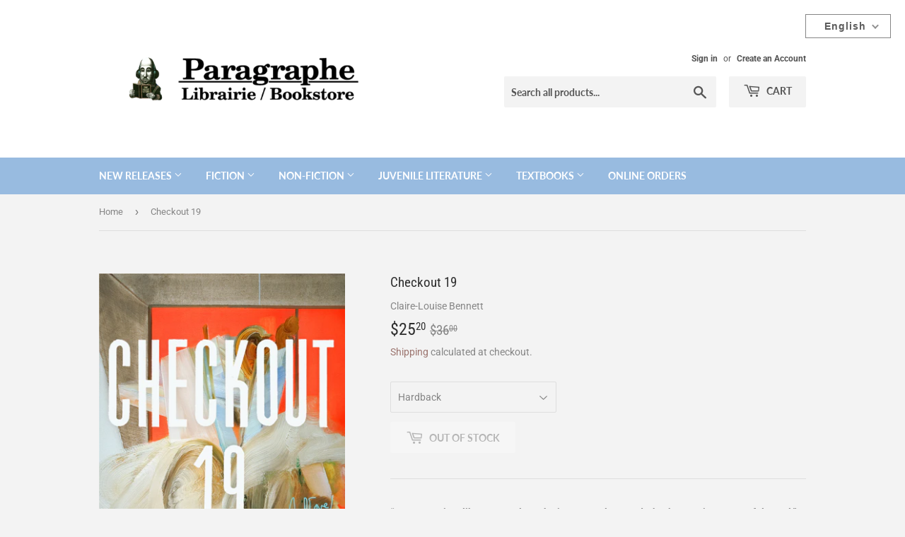

--- FILE ---
content_type: text/html; charset=utf-8
request_url: https://paragraphbooks.com/products/9780593420492
body_size: 36641
content:
<!doctype html>
<html class="no-touch no-js">
<head>
  <script>(function(H){H.className=H.className.replace(/\bno-js\b/,'js')})(document.documentElement)</script>
  <!-- Basic page needs ================================================== -->
  <meta charset="utf-8">
  <meta http-equiv="X-UA-Compatible" content="IE=edge,chrome=1">

  
  <link rel="shortcut icon" href="//paragraphbooks.com/cdn/shop/files/66FE07C2-36BA-4FF3-9134-792203FBA56C_32x32.png?v=1613793874" type="image/png" />
  

  <!-- Title and description ================================================== -->
  <title>
  Checkout 19 &ndash; Librairie Paragraphe Bookstore
  </title>

  
    <meta name="description" content="“Bennett writes like no one else. She is a rare talent, and Checkout 19 is a masterful novel.” –Karl Ove KnausgaardNamed a most anticipated book of 2022 by Vulture, Glamour, Bustle, and Lit Hub From the author of the “dazzling. . . . and daring” Pond (O magazine), the adventures of a young woman discovering her own gen">
  

  <!-- Product meta ================================================== -->
  <!-- /snippets/social-meta-tags.liquid -->


<meta property="og:site_name" content="Librairie Paragraphe Bookstore">
<meta property="og:url" content="https://paragraphbooks.com/products/9780593420492">
<meta property="og:title" content="Checkout 19">
<meta property="og:type" content="product">
<meta property="og:description" content="“Bennett writes like no one else. She is a rare talent, and Checkout 19 is a masterful novel.” –Karl Ove KnausgaardNamed a most anticipated book of 2022 by Vulture, Glamour, Bustle, and Lit Hub From the author of the “dazzling. . . . and daring” Pond (O magazine), the adventures of a young woman discovering her own gen">

  <meta property="og:price:amount" content="25.20">
  <meta property="og:price:currency" content="CAD">

<meta property="og:image" content="http://paragraphbooks.com/cdn/shop/products/BNCImageAPI_7fc0364f-b43b-437f-9028-50bb4a53431f_1200x1200.jpg?v=1646113412">
<meta property="og:image:secure_url" content="https://paragraphbooks.com/cdn/shop/products/BNCImageAPI_7fc0364f-b43b-437f-9028-50bb4a53431f_1200x1200.jpg?v=1646113412">


  <meta name="twitter:site" content="@ParagrapheBooks">

<meta name="twitter:card" content="summary_large_image">
<meta name="twitter:title" content="Checkout 19">
<meta name="twitter:description" content="“Bennett writes like no one else. She is a rare talent, and Checkout 19 is a masterful novel.” –Karl Ove KnausgaardNamed a most anticipated book of 2022 by Vulture, Glamour, Bustle, and Lit Hub From the author of the “dazzling. . . . and daring” Pond (O magazine), the adventures of a young woman discovering her own gen">


  <!-- Helpers ================================================== -->
  <link rel="canonical" href="https://paragraphbooks.com/products/9780593420492">
  <meta name="viewport" content="width=device-width,initial-scale=1">

  <!-- CSS ================================================== -->
  <link href="//paragraphbooks.com/cdn/shop/t/4/assets/theme.scss.css?v=154904511692981175181767549421" rel="stylesheet" type="text/css" media="all" />

  <!-- Header hook for plugins ================================================== -->
  <script>window.performance && window.performance.mark && window.performance.mark('shopify.content_for_header.start');</script><meta id="shopify-digital-wallet" name="shopify-digital-wallet" content="/42545676440/digital_wallets/dialog">
<meta name="shopify-checkout-api-token" content="8454786005070bc5e9cc7e04e5aa4111">
<link rel="alternate" hreflang="x-default" href="https://paragraphbooks.com/products/9780593420492">
<link rel="alternate" hreflang="en" href="https://paragraphbooks.com/products/9780593420492">
<link rel="alternate" hreflang="fr" href="https://paragraphbooks.com/fr/products/9780593420492">
<link rel="alternate" type="application/json+oembed" href="https://paragraphbooks.com/products/9780593420492.oembed">
<script async="async" src="/checkouts/internal/preloads.js?locale=en-CA"></script>
<link rel="preconnect" href="https://shop.app" crossorigin="anonymous">
<script async="async" src="https://shop.app/checkouts/internal/preloads.js?locale=en-CA&shop_id=42545676440" crossorigin="anonymous"></script>
<script id="shopify-features" type="application/json">{"accessToken":"8454786005070bc5e9cc7e04e5aa4111","betas":["rich-media-storefront-analytics"],"domain":"paragraphbooks.com","predictiveSearch":true,"shopId":42545676440,"locale":"en"}</script>
<script>var Shopify = Shopify || {};
Shopify.shop = "paragraphebooks.myshopify.com";
Shopify.locale = "en";
Shopify.currency = {"active":"CAD","rate":"1.0"};
Shopify.country = "CA";
Shopify.theme = {"name":"Supply","id":106730455192,"schema_name":"Supply","schema_version":"9.0.0","theme_store_id":679,"role":"main"};
Shopify.theme.handle = "null";
Shopify.theme.style = {"id":null,"handle":null};
Shopify.cdnHost = "paragraphbooks.com/cdn";
Shopify.routes = Shopify.routes || {};
Shopify.routes.root = "/";</script>
<script type="module">!function(o){(o.Shopify=o.Shopify||{}).modules=!0}(window);</script>
<script>!function(o){function n(){var o=[];function n(){o.push(Array.prototype.slice.apply(arguments))}return n.q=o,n}var t=o.Shopify=o.Shopify||{};t.loadFeatures=n(),t.autoloadFeatures=n()}(window);</script>
<script>
  window.ShopifyPay = window.ShopifyPay || {};
  window.ShopifyPay.apiHost = "shop.app\/pay";
  window.ShopifyPay.redirectState = null;
</script>
<script id="shop-js-analytics" type="application/json">{"pageType":"product"}</script>
<script defer="defer" async type="module" src="//paragraphbooks.com/cdn/shopifycloud/shop-js/modules/v2/client.init-shop-cart-sync_BdyHc3Nr.en.esm.js"></script>
<script defer="defer" async type="module" src="//paragraphbooks.com/cdn/shopifycloud/shop-js/modules/v2/chunk.common_Daul8nwZ.esm.js"></script>
<script type="module">
  await import("//paragraphbooks.com/cdn/shopifycloud/shop-js/modules/v2/client.init-shop-cart-sync_BdyHc3Nr.en.esm.js");
await import("//paragraphbooks.com/cdn/shopifycloud/shop-js/modules/v2/chunk.common_Daul8nwZ.esm.js");

  window.Shopify.SignInWithShop?.initShopCartSync?.({"fedCMEnabled":true,"windoidEnabled":true});

</script>
<script>
  window.Shopify = window.Shopify || {};
  if (!window.Shopify.featureAssets) window.Shopify.featureAssets = {};
  window.Shopify.featureAssets['shop-js'] = {"shop-cart-sync":["modules/v2/client.shop-cart-sync_QYOiDySF.en.esm.js","modules/v2/chunk.common_Daul8nwZ.esm.js"],"init-fed-cm":["modules/v2/client.init-fed-cm_DchLp9rc.en.esm.js","modules/v2/chunk.common_Daul8nwZ.esm.js"],"shop-button":["modules/v2/client.shop-button_OV7bAJc5.en.esm.js","modules/v2/chunk.common_Daul8nwZ.esm.js"],"init-windoid":["modules/v2/client.init-windoid_DwxFKQ8e.en.esm.js","modules/v2/chunk.common_Daul8nwZ.esm.js"],"shop-cash-offers":["modules/v2/client.shop-cash-offers_DWtL6Bq3.en.esm.js","modules/v2/chunk.common_Daul8nwZ.esm.js","modules/v2/chunk.modal_CQq8HTM6.esm.js"],"shop-toast-manager":["modules/v2/client.shop-toast-manager_CX9r1SjA.en.esm.js","modules/v2/chunk.common_Daul8nwZ.esm.js"],"init-shop-email-lookup-coordinator":["modules/v2/client.init-shop-email-lookup-coordinator_UhKnw74l.en.esm.js","modules/v2/chunk.common_Daul8nwZ.esm.js"],"pay-button":["modules/v2/client.pay-button_DzxNnLDY.en.esm.js","modules/v2/chunk.common_Daul8nwZ.esm.js"],"avatar":["modules/v2/client.avatar_BTnouDA3.en.esm.js"],"init-shop-cart-sync":["modules/v2/client.init-shop-cart-sync_BdyHc3Nr.en.esm.js","modules/v2/chunk.common_Daul8nwZ.esm.js"],"shop-login-button":["modules/v2/client.shop-login-button_D8B466_1.en.esm.js","modules/v2/chunk.common_Daul8nwZ.esm.js","modules/v2/chunk.modal_CQq8HTM6.esm.js"],"init-customer-accounts-sign-up":["modules/v2/client.init-customer-accounts-sign-up_C8fpPm4i.en.esm.js","modules/v2/client.shop-login-button_D8B466_1.en.esm.js","modules/v2/chunk.common_Daul8nwZ.esm.js","modules/v2/chunk.modal_CQq8HTM6.esm.js"],"init-shop-for-new-customer-accounts":["modules/v2/client.init-shop-for-new-customer-accounts_CVTO0Ztu.en.esm.js","modules/v2/client.shop-login-button_D8B466_1.en.esm.js","modules/v2/chunk.common_Daul8nwZ.esm.js","modules/v2/chunk.modal_CQq8HTM6.esm.js"],"init-customer-accounts":["modules/v2/client.init-customer-accounts_dRgKMfrE.en.esm.js","modules/v2/client.shop-login-button_D8B466_1.en.esm.js","modules/v2/chunk.common_Daul8nwZ.esm.js","modules/v2/chunk.modal_CQq8HTM6.esm.js"],"shop-follow-button":["modules/v2/client.shop-follow-button_CkZpjEct.en.esm.js","modules/v2/chunk.common_Daul8nwZ.esm.js","modules/v2/chunk.modal_CQq8HTM6.esm.js"],"lead-capture":["modules/v2/client.lead-capture_BntHBhfp.en.esm.js","modules/v2/chunk.common_Daul8nwZ.esm.js","modules/v2/chunk.modal_CQq8HTM6.esm.js"],"checkout-modal":["modules/v2/client.checkout-modal_CfxcYbTm.en.esm.js","modules/v2/chunk.common_Daul8nwZ.esm.js","modules/v2/chunk.modal_CQq8HTM6.esm.js"],"shop-login":["modules/v2/client.shop-login_Da4GZ2H6.en.esm.js","modules/v2/chunk.common_Daul8nwZ.esm.js","modules/v2/chunk.modal_CQq8HTM6.esm.js"],"payment-terms":["modules/v2/client.payment-terms_MV4M3zvL.en.esm.js","modules/v2/chunk.common_Daul8nwZ.esm.js","modules/v2/chunk.modal_CQq8HTM6.esm.js"]};
</script>
<script id="__st">var __st={"a":42545676440,"offset":-18000,"reqid":"ca516b7f-e4f4-45a8-8f0a-d0d972038874-1769021619","pageurl":"paragraphbooks.com\/products\/9780593420492","u":"f45f34e76b20","p":"product","rtyp":"product","rid":7573487583454};</script>
<script>window.ShopifyPaypalV4VisibilityTracking = true;</script>
<script id="captcha-bootstrap">!function(){'use strict';const t='contact',e='account',n='new_comment',o=[[t,t],['blogs',n],['comments',n],[t,'customer']],c=[[e,'customer_login'],[e,'guest_login'],[e,'recover_customer_password'],[e,'create_customer']],r=t=>t.map((([t,e])=>`form[action*='/${t}']:not([data-nocaptcha='true']) input[name='form_type'][value='${e}']`)).join(','),a=t=>()=>t?[...document.querySelectorAll(t)].map((t=>t.form)):[];function s(){const t=[...o],e=r(t);return a(e)}const i='password',u='form_key',d=['recaptcha-v3-token','g-recaptcha-response','h-captcha-response',i],f=()=>{try{return window.sessionStorage}catch{return}},m='__shopify_v',_=t=>t.elements[u];function p(t,e,n=!1){try{const o=window.sessionStorage,c=JSON.parse(o.getItem(e)),{data:r}=function(t){const{data:e,action:n}=t;return t[m]||n?{data:e,action:n}:{data:t,action:n}}(c);for(const[e,n]of Object.entries(r))t.elements[e]&&(t.elements[e].value=n);n&&o.removeItem(e)}catch(o){console.error('form repopulation failed',{error:o})}}const l='form_type',E='cptcha';function T(t){t.dataset[E]=!0}const w=window,h=w.document,L='Shopify',v='ce_forms',y='captcha';let A=!1;((t,e)=>{const n=(g='f06e6c50-85a8-45c8-87d0-21a2b65856fe',I='https://cdn.shopify.com/shopifycloud/storefront-forms-hcaptcha/ce_storefront_forms_captcha_hcaptcha.v1.5.2.iife.js',D={infoText:'Protected by hCaptcha',privacyText:'Privacy',termsText:'Terms'},(t,e,n)=>{const o=w[L][v],c=o.bindForm;if(c)return c(t,g,e,D).then(n);var r;o.q.push([[t,g,e,D],n]),r=I,A||(h.body.append(Object.assign(h.createElement('script'),{id:'captcha-provider',async:!0,src:r})),A=!0)});var g,I,D;w[L]=w[L]||{},w[L][v]=w[L][v]||{},w[L][v].q=[],w[L][y]=w[L][y]||{},w[L][y].protect=function(t,e){n(t,void 0,e),T(t)},Object.freeze(w[L][y]),function(t,e,n,w,h,L){const[v,y,A,g]=function(t,e,n){const i=e?o:[],u=t?c:[],d=[...i,...u],f=r(d),m=r(i),_=r(d.filter((([t,e])=>n.includes(e))));return[a(f),a(m),a(_),s()]}(w,h,L),I=t=>{const e=t.target;return e instanceof HTMLFormElement?e:e&&e.form},D=t=>v().includes(t);t.addEventListener('submit',(t=>{const e=I(t);if(!e)return;const n=D(e)&&!e.dataset.hcaptchaBound&&!e.dataset.recaptchaBound,o=_(e),c=g().includes(e)&&(!o||!o.value);(n||c)&&t.preventDefault(),c&&!n&&(function(t){try{if(!f())return;!function(t){const e=f();if(!e)return;const n=_(t);if(!n)return;const o=n.value;o&&e.removeItem(o)}(t);const e=Array.from(Array(32),(()=>Math.random().toString(36)[2])).join('');!function(t,e){_(t)||t.append(Object.assign(document.createElement('input'),{type:'hidden',name:u})),t.elements[u].value=e}(t,e),function(t,e){const n=f();if(!n)return;const o=[...t.querySelectorAll(`input[type='${i}']`)].map((({name:t})=>t)),c=[...d,...o],r={};for(const[a,s]of new FormData(t).entries())c.includes(a)||(r[a]=s);n.setItem(e,JSON.stringify({[m]:1,action:t.action,data:r}))}(t,e)}catch(e){console.error('failed to persist form',e)}}(e),e.submit())}));const S=(t,e)=>{t&&!t.dataset[E]&&(n(t,e.some((e=>e===t))),T(t))};for(const o of['focusin','change'])t.addEventListener(o,(t=>{const e=I(t);D(e)&&S(e,y())}));const B=e.get('form_key'),M=e.get(l),P=B&&M;t.addEventListener('DOMContentLoaded',(()=>{const t=y();if(P)for(const e of t)e.elements[l].value===M&&p(e,B);[...new Set([...A(),...v().filter((t=>'true'===t.dataset.shopifyCaptcha))])].forEach((e=>S(e,t)))}))}(h,new URLSearchParams(w.location.search),n,t,e,['guest_login'])})(!0,!0)}();</script>
<script integrity="sha256-4kQ18oKyAcykRKYeNunJcIwy7WH5gtpwJnB7kiuLZ1E=" data-source-attribution="shopify.loadfeatures" defer="defer" src="//paragraphbooks.com/cdn/shopifycloud/storefront/assets/storefront/load_feature-a0a9edcb.js" crossorigin="anonymous"></script>
<script crossorigin="anonymous" defer="defer" src="//paragraphbooks.com/cdn/shopifycloud/storefront/assets/shopify_pay/storefront-65b4c6d7.js?v=20250812"></script>
<script data-source-attribution="shopify.dynamic_checkout.dynamic.init">var Shopify=Shopify||{};Shopify.PaymentButton=Shopify.PaymentButton||{isStorefrontPortableWallets:!0,init:function(){window.Shopify.PaymentButton.init=function(){};var t=document.createElement("script");t.src="https://paragraphbooks.com/cdn/shopifycloud/portable-wallets/latest/portable-wallets.en.js",t.type="module",document.head.appendChild(t)}};
</script>
<script data-source-attribution="shopify.dynamic_checkout.buyer_consent">
  function portableWalletsHideBuyerConsent(e){var t=document.getElementById("shopify-buyer-consent"),n=document.getElementById("shopify-subscription-policy-button");t&&n&&(t.classList.add("hidden"),t.setAttribute("aria-hidden","true"),n.removeEventListener("click",e))}function portableWalletsShowBuyerConsent(e){var t=document.getElementById("shopify-buyer-consent"),n=document.getElementById("shopify-subscription-policy-button");t&&n&&(t.classList.remove("hidden"),t.removeAttribute("aria-hidden"),n.addEventListener("click",e))}window.Shopify?.PaymentButton&&(window.Shopify.PaymentButton.hideBuyerConsent=portableWalletsHideBuyerConsent,window.Shopify.PaymentButton.showBuyerConsent=portableWalletsShowBuyerConsent);
</script>
<script>
  function portableWalletsCleanup(e){e&&e.src&&console.error("Failed to load portable wallets script "+e.src);var t=document.querySelectorAll("shopify-accelerated-checkout .shopify-payment-button__skeleton, shopify-accelerated-checkout-cart .wallet-cart-button__skeleton"),e=document.getElementById("shopify-buyer-consent");for(let e=0;e<t.length;e++)t[e].remove();e&&e.remove()}function portableWalletsNotLoadedAsModule(e){e instanceof ErrorEvent&&"string"==typeof e.message&&e.message.includes("import.meta")&&"string"==typeof e.filename&&e.filename.includes("portable-wallets")&&(window.removeEventListener("error",portableWalletsNotLoadedAsModule),window.Shopify.PaymentButton.failedToLoad=e,"loading"===document.readyState?document.addEventListener("DOMContentLoaded",window.Shopify.PaymentButton.init):window.Shopify.PaymentButton.init())}window.addEventListener("error",portableWalletsNotLoadedAsModule);
</script>

<script type="module" src="https://paragraphbooks.com/cdn/shopifycloud/portable-wallets/latest/portable-wallets.en.js" onError="portableWalletsCleanup(this)" crossorigin="anonymous"></script>
<script nomodule>
  document.addEventListener("DOMContentLoaded", portableWalletsCleanup);
</script>

<script id='scb4127' type='text/javascript' async='' src='https://paragraphbooks.com/cdn/shopifycloud/privacy-banner/storefront-banner.js'></script><link id="shopify-accelerated-checkout-styles" rel="stylesheet" media="screen" href="https://paragraphbooks.com/cdn/shopifycloud/portable-wallets/latest/accelerated-checkout-backwards-compat.css" crossorigin="anonymous">
<style id="shopify-accelerated-checkout-cart">
        #shopify-buyer-consent {
  margin-top: 1em;
  display: inline-block;
  width: 100%;
}

#shopify-buyer-consent.hidden {
  display: none;
}

#shopify-subscription-policy-button {
  background: none;
  border: none;
  padding: 0;
  text-decoration: underline;
  font-size: inherit;
  cursor: pointer;
}

#shopify-subscription-policy-button::before {
  box-shadow: none;
}

      </style>

<script>window.performance && window.performance.mark && window.performance.mark('shopify.content_for_header.end');</script>

  
  

  <script src="//paragraphbooks.com/cdn/shop/t/4/assets/jquery-2.2.3.min.js?v=58211863146907186831595896246" type="text/javascript"></script>

  <script src="//paragraphbooks.com/cdn/shop/t/4/assets/lazysizes.min.js?v=8147953233334221341595896246" async="async"></script>
  <script src="//paragraphbooks.com/cdn/shop/t/4/assets/vendor.js?v=106177282645720727331595896249" defer="defer"></script>
  <script src="//paragraphbooks.com/cdn/shop/t/4/assets/theme.js?v=151403907194328377821636379939" defer="defer"></script>




  

<script>

  // https://tc39.github.io/ecma262/#sec-array.prototype.find
  if (!Array.prototype.find) {
    Object.defineProperty(Array.prototype, 'find', {
      value: function(predicate) {
        // 1. Let O be ? ToObject(this value).
        if (this == null) {
          throw TypeError('"this" is null or not defined');
        }

        var o = Object(this);

        // 2. Let len be ? ToLength(? Get(O, "length")).
        var len = o.length >>> 0;

        // 3. If IsCallable(predicate) is false, throw a TypeError exception.
        if (typeof predicate !== 'function') {
          throw TypeError('predicate must be a function');
        }

        // 4. If thisArg was supplied, let T be thisArg; else let T be undefined.
        var thisArg = arguments[1];

        // 5. Let k be 0.
        var k = 0;

        // 6. Repeat, while k < len
        while (k < len) {
          // a. Let Pk be ! ToString(k).
          // b. Let kValue be ? Get(O, Pk).
          // c. Let testResult be ToBoolean(? Call(predicate, T, < kValue, k, O >)).
          // d. If testResult is true, return kValue.
          var kValue = o[k];
          if (predicate.call(thisArg, kValue, k, o)) {
            return kValue;
          }
          // e. Increase k by 1.
          k++;
        }

        // 7. Return undefined.
        return undefined;
      },
      configurable: true,
      writable: true
    });
  }

  (function () {

    var useInternationalDomains = false;

    function buildLanguageList() {
      var languageListJson = '[{\
"name": "English",\
"endonym_name": "English",\
"iso_code": "en",\
"primary": true,\
"flag": "//paragraphbooks.com/cdn/shop/t/4/assets/en.png?v=1051",\
"domain": null\
},{\
"name": "French",\
"endonym_name": "français",\
"iso_code": "fr",\
"primary": false,\
"flag": "//paragraphbooks.com/cdn/shop/t/4/assets/fr.png?v=1051",\
"domain": null\
}]';
      return JSON.parse(languageListJson);
    }

    function getSavedLocale(langList) {
      var savedLocale = localStorage.getItem('translation-lab-lang');
      var sl = savedLocale ? langList.find(x => x.iso_code.toLowerCase() === savedLocale.toLowerCase()) : null;
      return sl ? sl.iso_code : null;
    }

    function getBrowserLocale(langList) {
      var browserLocale = navigator.language;
      if (browserLocale) {
        var localeParts = browserLocale.split('-');
        var bl = localeParts[0] ? langList.find(x => x.iso_code.toLowerCase().startsWith(localeParts[0])) : null;
        return bl ? bl.iso_code : null;
      } else {
        return null;
      }
    }

    function redirectUrlBuilderFunction(primaryLocale) {
      var shopDomain = 'https://paragraphbooks.com';
      if (window.Shopify && window.Shopify.designMode) {
        shopDomain = 'https://paragraphebooks.myshopify.com';
      }
      var currentLocale = 'en'.toLowerCase();
      var currentLocaleRegEx = new RegExp('^\/' + currentLocale, "ig");
      var primaryLocaleLower = primaryLocale.toLowerCase();
      var pathname = window.location.pathname;
      var queryString = window.location.search || '';
      return function build(redirectLocale) {
        if (!redirectLocale) {
          return null;
        }
        var redirectLocaleLower = redirectLocale.toLowerCase();
        if (currentLocale !== redirectLocaleLower) {
          if (useInternationalDomains) {
            //var languageList = buildLanguageList();
            //var internationalDomain = languageList.find(function (x) { return x.iso_code.toLowerCase() === redirectLocaleLower; });
            //if (internationalDomain) {
            //  return 'https://' + internationalDomain.domain + pathname + queryString;
            //}
          }
          else {
            if (redirectLocaleLower === primaryLocaleLower) {
              return shopDomain + pathname.replace(currentLocaleRegEx, '') + queryString;
            } else if (primaryLocaleLower === currentLocale) {
              return shopDomain + '/' + redirectLocaleLower + pathname + queryString;
            } else {
              return shopDomain + '/' + pathname.replace(currentLocaleRegEx, redirectLocaleLower) + queryString;
            }
          }
        }
        return null;
      }
    }

    function getRedirectLocale(languageList) {
      var savedLocale = getSavedLocale(languageList);
      var browserLocale = getBrowserLocale(languageList);
      var preferredLocale = null;

      var redirectLocale = null;

      if (savedLocale) {
        redirectLocale = savedLocale;
      } else if (preferredLocale) {
        redirectLocale = preferredLocale;
      } else if (browserLocale) {
        redirectLocale = browserLocale;
      }
      return redirectLocale;
    }

    function configure() {
      var languageList = buildLanguageList();
      var primaryLanguage = languageList.find(function (x) { return x.primary; });
      if (!primaryLanguage && !primaryLanguage.iso_code) {
        // error: there should be atleast one language set as primary
        return;
      }

      var redirectUrlBuilder = redirectUrlBuilderFunction(primaryLanguage.iso_code);

      var redirectLocale = getRedirectLocale(languageList);

      var redirectUrl = redirectUrlBuilder(redirectLocale);
      redirectUrl && window.location.assign(redirectUrl);
    }

    if (window.Shopify && window.Shopify.designMode) {
      return;
    }

    var botPatterns = "(bot|Googlebot\/|Googlebot-Mobile|Googlebot-Image|Googlebot-News|Googlebot-Video|AdsBot-Google([^-]|$)|AdsBot-Google-Mobile|Feedfetcher-Google|Mediapartners-Google|APIs-Google|Page|Speed|Insights|Lighthouse|bingbot|Slurp|exabot|ia_archiver|YandexBot|YandexImages|YandexAccessibilityBot|YandexMobileBot|YandexMetrika|YandexTurbo|YandexImageResizer|YandexVideo|YandexAdNet|YandexBlogs|YandexCalendar|YandexDirect|YandexFavicons|YaDirectFetcher|YandexForDomain|YandexMarket|YandexMedia|YandexMobileScreenShotBot|YandexNews|YandexOntoDB|YandexPagechecker|YandexPartner|YandexRCA|YandexSearchShop|YandexSitelinks|YandexSpravBot|YandexTracker|YandexVertis|YandexVerticals|YandexWebmaster|YandexScreenshotBot|Baiduspider|facebookexternalhit|Sogou|DuckDuckBot|BUbiNG|crawler4j|S[eE][mM]rushBot|Google-Adwords-Instant|BingPreview\/|Bark[rR]owler|DuckDuckGo-Favicons-Bot|AppEngine-Google|Google Web Preview|acapbot|Baidu-YunGuanCe|Feedly|Feedspot|google-xrawler|Google-Structured-Data-Testing-Tool|Google-PhysicalWeb|Google Favicon|Google-Site-Verification|Gwene|SentiBot|FreshRSS)";
    var re = new RegExp(botPatterns, 'i');
    if (!re.test(navigator.userAgent)) {
      configure();
    }

  })();
</script>


  <link href="//paragraphbooks.com/cdn/shop/t/4/assets/translation-lab-language-switcher-floating.css?v=88672871824280734171596832789" rel="stylesheet" type="text/css" media="all" />
<!-- BEGIN app block: shopify://apps/t-lab-ai-language-translate/blocks/custom_translations/b5b83690-efd4-434d-8c6a-a5cef4019faf --><!-- BEGIN app snippet: custom_translation_scripts --><script>
(()=>{var o=/\([0-9]+?\)$/,M=/\r?\n|\r|\t|\xa0|\u200B|\u200E|&nbsp;| /g,v=/<\/?[a-z][\s\S]*>/i,t=/^(https?:\/\/|\/\/)[^\s/$.?#].[^\s]*$/i,k=/\{\{\s*([a-zA-Z_]\w*)\s*\}\}/g,p=/\{\{\s*([a-zA-Z_]\w*)\s*\}\}/,r=/^(https:)?\/\/cdn\.shopify\.com\/(.+)\.(png|jpe?g|gif|webp|svgz?|bmp|tiff?|ico|avif)/i,e=/^(https:)?\/\/cdn\.shopify\.com/i,a=/\b(?:https?|ftp)?:?\/\/?[^\s\/]+\/[^\s]+\.(?:png|jpe?g|gif|webp|svgz?|bmp|tiff?|ico|avif)\b/i,I=/url\(['"]?(.*?)['"]?\)/,m="__label:",i=document.createElement("textarea"),u={t:["src","data-src","data-source","data-href","data-zoom","data-master","data-bg","base-src"],i:["srcset","data-srcset"],o:["href","data-href"],u:["href","data-href","data-src","data-zoom"]},g=new Set(["img","picture","button","p","a","input"]),h=16.67,s=function(n){return n.nodeType===Node.ELEMENT_NODE},c=function(n){return n.nodeType===Node.TEXT_NODE};function w(n){return r.test(n.trim())||a.test(n.trim())}function b(n){return(n=>(n=n.trim(),t.test(n)))(n)||e.test(n.trim())}var l=function(n){return!n||0===n.trim().length};function j(n){return i.innerHTML=n,i.value}function T(n){return A(j(n))}function A(n){return n.trim().replace(o,"").replace(M,"").trim()}var _=1e3;function D(n){n=n.trim().replace(M,"").replace(/&amp;/g,"&").replace(/&gt;/g,">").replace(/&lt;/g,"<").trim();return n.length>_?N(n):n}function E(n){return n.trim().toLowerCase().replace(/^https:/i,"")}function N(n){for(var t=5381,r=0;r<n.length;r++)t=(t<<5)+t^n.charCodeAt(r);return(t>>>0).toString(36)}function f(n){for(var t=document.createElement("template"),r=(t.innerHTML=n,["SCRIPT","IFRAME","OBJECT","EMBED","LINK","META"]),e=/^(on\w+|srcdoc|style)$/i,a=document.createTreeWalker(t.content,NodeFilter.SHOW_ELEMENT),i=a.nextNode();i;i=a.nextNode()){var o=i;if(r.includes(o.nodeName))o.remove();else for(var u=o.attributes.length-1;0<=u;--u)e.test(o.attributes[u].name)&&o.removeAttribute(o.attributes[u].name)}return t.innerHTML}function d(n,t,r){void 0===r&&(r=20);for(var e=n,a=0;e&&e.parentElement&&a<r;){for(var i=e.parentElement,o=0,u=t;o<u.length;o++)for(var s=u[o],c=0,l=s.l;c<l.length;c++){var f=l[c];switch(f.type){case"class":for(var d=0,v=i.classList;d<v.length;d++){var p=v[d];if(f.value.test(p))return s.label}break;case"id":if(i.id&&f.value.test(i.id))return s.label;break;case"attribute":if(i.hasAttribute(f.name)){if(!f.value)return s.label;var m=i.getAttribute(f.name);if(m&&f.value.test(m))return s.label}}}e=i,a++}return"unknown"}function y(n,t){var r,e,a;"function"==typeof window.fetch&&"AbortController"in window?(r=new AbortController,e=setTimeout(function(){return r.abort()},3e3),fetch(n,{credentials:"same-origin",signal:r.signal}).then(function(n){return clearTimeout(e),n.ok?n.json():Promise.reject(n)}).then(t).catch(console.error)):((a=new XMLHttpRequest).onreadystatechange=function(){4===a.readyState&&200===a.status&&t(JSON.parse(a.responseText))},a.open("GET",n,!0),a.timeout=3e3,a.send())}function O(){var l=/([^\s]+)\.(png|jpe?g|gif|webp|svgz?|bmp|tiff?|ico|avif)$/i,f=/_(\{width\}x*|\{width\}x\{height\}|\d{3,4}x\d{3,4}|\d{3,4}x|x\d{3,4}|pinco|icon|thumb|small|compact|medium|large|grande|original|master)(_crop_\w+)*(@[2-3]x)*(.progressive)*$/i,d=/^(https?|ftp|file):\/\//i;function r(n){var t,r="".concat(n.path).concat(n.v).concat(null!=(r=n.size)?r:"",".").concat(n.p);return n.m&&(r="".concat(n.path).concat(n.m,"/").concat(n.v).concat(null!=(t=n.size)?t:"",".").concat(n.p)),n.host&&(r="".concat(null!=(t=n.protocol)?t:"","//").concat(n.host).concat(r)),n.g&&(r+=n.g),r}return{h:function(n){var t=!0,r=(d.test(n)||n.startsWith("//")||(t=!1,n="https://example.com"+n),t);n.startsWith("//")&&(r=!1,n="https:"+n);try{new URL(n)}catch(n){return null}var e,a,i,o,u,s,n=new URL(n),c=n.pathname.split("/").filter(function(n){return n});return c.length<1||(a=c.pop(),e=null!=(e=c.pop())?e:null,null===(a=a.match(l)))?null:(s=a[1],a=a[2],i=s.match(f),o=s,(u=null)!==i&&(o=s.substring(0,i.index),u=i[0]),s=0<c.length?"/"+c.join("/")+"/":"/",{protocol:r?n.protocol:null,host:t?n.host:null,path:s,g:n.search,m:e,v:o,size:u,p:a,version:n.searchParams.get("v"),width:n.searchParams.get("width")})},T:r,S:function(n){return(n.m?"/".concat(n.m,"/"):"/").concat(n.v,".").concat(n.p)},M:function(n){return(n.m?"/".concat(n.m,"/"):"/").concat(n.v,".").concat(n.p,"?v=").concat(n.version||"0")},k:function(n,t){return r({protocol:t.protocol,host:t.host,path:t.path,g:t.g,m:t.m,v:t.v,size:n.size,p:t.p,version:t.version,width:t.width})}}}var x,S,C={},H={};function q(p,n){var m=new Map,g=new Map,i=new Map,r=new Map,e=new Map,a=new Map,o=new Map,u=function(n){return n.toLowerCase().replace(/[\s\W_]+/g,"")},s=new Set(n.A.map(u)),c=0,l=!1,f=!1,d=O();function v(n,t,r){s.has(u(n))||n&&t&&(r.set(n,t),l=!0)}function t(n,t){if(n&&n.trim()&&0!==m.size){var r=A(n),e=H[r];if(e&&(p.log("dictionary",'Overlapping text: "'.concat(n,'" related to html: "').concat(e,'"')),t)&&(n=>{if(n)for(var t=h(n.outerHTML),r=t._,e=(t.I||(r=0),n.parentElement),a=0;e&&a<5;){var i=h(e.outerHTML),o=i.I,i=i._;if(o){if(p.log("dictionary","Ancestor depth ".concat(a,": overlap score=").concat(i.toFixed(3),", base=").concat(r.toFixed(3))),r<i)return 1;if(i<r&&0<r)return}e=e.parentElement,a++}})(t))p.log("dictionary",'Skipping text translation for "'.concat(n,'" because an ancestor HTML translation exists'));else{e=m.get(r);if(e)return e;var a=n;if(a&&a.trim()&&0!==g.size){for(var i,o,u,s=g.entries(),c=s.next();!c.done;){var l=c.value[0],f=c.value[1],d=a.trim().match(l);if(d&&1<d.length){i=l,o=f,u=d;break}c=s.next()}if(i&&o&&u){var v=u.slice(1),t=o.match(k);if(t&&t.length===v.length)return t.reduce(function(n,t,r){return n.replace(t,v[r])},o)}}}}return null}function h(n){var r,e,a;return!n||!n.trim()||0===i.size?{I:null,_:0}:(r=D(n),a=0,(e=null)!=(n=i.get(r))?{I:n,_:1}:(i.forEach(function(n,t){-1!==t.indexOf(r)&&(t=r.length/t.length,a<t)&&(a=t,e=n)}),{I:e,_:a}))}function w(n){return n&&n.trim()&&0!==i.size&&(n=D(n),null!=(n=i.get(n)))?n:null}function b(n){if(n&&n.trim()&&0!==r.size){var t=E(n),t=r.get(t);if(t)return t;t=d.h(n);if(t){n=d.M(t).toLowerCase(),n=r.get(n);if(n)return n;n=d.S(t).toLowerCase(),t=r.get(n);if(t)return t}}return null}function T(n){return!n||!n.trim()||0===e.size||void 0===(n=e.get(A(n)))?null:n}function y(n){return!n||!n.trim()||0===a.size||void 0===(n=a.get(E(n)))?null:n}function x(n){var t;return!n||!n.trim()||0===o.size?null:null!=(t=o.get(A(n)))?t:(t=D(n),void 0!==(n=o.get(t))?n:null)}function S(){var n={j:m,D:g,N:i,O:r,C:e,H:a,q:o,L:l,R:c,F:C};return JSON.stringify(n,function(n,t){return t instanceof Map?Object.fromEntries(t.entries()):t})}return{J:function(n,t){v(n,t,m)},U:function(n,t){n&&t&&(n=new RegExp("^".concat(n,"$"),"s"),g.set(n,t),l=!0)},$:function(n,t){var r;n!==t&&(v((r=j(r=n).trim().replace(M,"").trim()).length>_?N(r):r,t,i),c=Math.max(c,n.length))},P:function(n,t){v(n,t,r),(n=d.h(n))&&(v(d.M(n).toLowerCase(),t,r),v(d.S(n).toLowerCase(),t,r))},G:function(n,t){v(n.replace("[img-alt]","").replace(M,"").trim(),t,e)},B:function(n,t){v(n,t,a)},W:function(n,t){f=!0,v(n,t,o)},V:function(){return p.log("dictionary","Translation dictionaries: ",S),i.forEach(function(n,r){m.forEach(function(n,t){r!==t&&-1!==r.indexOf(t)&&(C[t]=A(n),H[t]=r)})}),p.log("dictionary","appliedTextTranslations: ",JSON.stringify(C)),p.log("dictionary","overlappingTexts: ",JSON.stringify(H)),{L:l,Z:f,K:t,X:w,Y:b,nn:T,tn:y,rn:x}}}}function z(n,t,r){function f(n,t){t=n.split(t);return 2===t.length?t[1].trim()?t:[t[0]]:[n]}var d=q(r,t);return n.forEach(function(n){if(n){var c,l=n.name,n=n.value;if(l&&n){if("string"==typeof n)try{c=JSON.parse(n)}catch(n){return void r.log("dictionary","Invalid metafield JSON for "+l,function(){return String(n)})}else c=n;c&&Object.keys(c).forEach(function(e){if(e){var n,t,r,a=c[e];if(a)if(e!==a)if(l.includes("judge"))r=T(e),d.W(r,a);else if(e.startsWith("[img-alt]"))d.G(e,a);else if(e.startsWith("[img-src]"))n=E(e.replace("[img-src]","")),d.P(n,a);else if(v.test(e))d.$(e,a);else if(w(e))n=E(e),d.P(n,a);else if(b(e))r=E(e),d.B(r,a);else if("/"===(n=(n=e).trim())[0]&&"/"!==n[1]&&(r=E(e),d.B(r,a),r=T(e),d.J(r,a)),p.test(e))(s=(r=e).match(k))&&0<s.length&&(t=r.replace(/[-\/\\^$*+?.()|[\]]/g,"\\$&"),s.forEach(function(n){t=t.replace(n,"(.*)")}),d.U(t,a));else if(e.startsWith(m))r=a.replace(m,""),s=e.replace(m,""),d.J(T(s),r);else{if("product_tags"===l)for(var i=0,o=["_",":"];i<o.length;i++){var u=(n=>{if(e.includes(n)){var t=f(e,n),r=f(a,n);if(t.length===r.length)return t.forEach(function(n,t){n!==r[t]&&(d.J(T(n),r[t]),d.J(T("".concat(n,":")),"".concat(r[t],":")))}),{value:void 0}}})(o[i]);if("object"==typeof u)return u.value}var s=T(e);s!==a&&d.J(s,a)}}})}}}),d.V()}function L(y,x){var e=[{label:"judge-me",l:[{type:"class",value:/jdgm/i},{type:"id",value:/judge-me/i},{type:"attribute",name:"data-widget-name",value:/review_widget/i}]}],a=O();function S(r,n,e){n.forEach(function(n){var t=r.getAttribute(n);t&&(t=n.includes("href")?e.tn(t):e.K(t))&&r.setAttribute(n,t)})}function M(n,t,r){var e,a=n.getAttribute(t);a&&((e=i(a=E(a.split("&")[0]),r))?n.setAttribute(t,e):(e=r.tn(a))&&n.setAttribute(t,e))}function k(n,t,r){var e=n.getAttribute(t);e&&(e=((n,t)=>{var r=(n=n.split(",").filter(function(n){return null!=n&&""!==n.trim()}).map(function(n){var n=n.trim().split(/\s+/),t=n[0].split("?"),r=t[0],t=t[1],t=t?t.split("&"):[],e=((n,t)=>{for(var r=0;r<n.length;r++)if(t(n[r]))return n[r];return null})(t,function(n){return n.startsWith("v=")}),t=t.filter(function(n){return!n.startsWith("v=")}),n=n[1];return{url:r,version:e,en:t.join("&"),size:n}}))[0].url;if(r=i(r=n[0].version?"".concat(r,"?").concat(n[0].version):r,t)){var e=a.h(r);if(e)return n.map(function(n){var t=n.url,r=a.h(t);return r&&(t=a.k(r,e)),n.en&&(r=t.includes("?")?"&":"?",t="".concat(t).concat(r).concat(n.en)),t=n.size?"".concat(t," ").concat(n.size):t}).join(",")}})(e,r))&&n.setAttribute(t,e)}function i(n,t){var r=a.h(n);return null===r?null:(n=t.Y(n))?null===(n=a.h(n))?null:a.k(r,n):(n=a.S(r),null===(t=t.Y(n))||null===(n=a.h(t))?null:a.k(r,n))}function A(n,t,r){var e,a,i,o;r.an&&(e=n,a=r.on,u.o.forEach(function(n){var t=e.getAttribute(n);if(!t)return!1;!t.startsWith("/")||t.startsWith("//")||t.startsWith(a)||(t="".concat(a).concat(t),e.setAttribute(n,t))})),i=n,r=u.u.slice(),o=t,r.forEach(function(n){var t,r=i.getAttribute(n);r&&(w(r)?(t=o.Y(r))&&i.setAttribute(n,t):(t=o.tn(r))&&i.setAttribute(n,t))})}function _(t,r){var n,e,a,i,o;u.t.forEach(function(n){return M(t,n,r)}),u.i.forEach(function(n){return k(t,n,r)}),e="alt",a=r,(o=(n=t).getAttribute(e))&&((i=a.nn(o))?n.setAttribute(e,i):(i=a.K(o))&&n.setAttribute(e,i))}return{un:function(n){return!(!n||!s(n)||x.sn.includes((n=n).tagName.toLowerCase())||n.classList.contains("tl-switcher-container")||(n=n.parentNode)&&["SCRIPT","STYLE"].includes(n.nodeName.toUpperCase()))},cn:function(n){if(c(n)&&null!=(t=n.textContent)&&t.trim()){if(y.Z)if("judge-me"===d(n,e,5)){var t=y.rn(n.textContent);if(t)return void(n.textContent=j(t))}var r,t=y.K(n.textContent,n.parentElement||void 0);t&&(r=n.textContent.trim().replace(o,"").trim(),n.textContent=j(n.textContent.replace(r,t)))}},ln:function(n){if(!!l(n.textContent)||!n.innerHTML)return!1;if(y.Z&&"judge-me"===d(n,e,5)){var t=y.rn(n.innerHTML);if(t)return n.innerHTML=f(t),!0}t=y.X(n.innerHTML);return!!t&&(n.innerHTML=f(t),!0)},fn:function(n){var t,r,e,a,i,o,u,s,c,l;switch(S(n,["data-label","title"],y),n.tagName.toLowerCase()){case"span":S(n,["data-tooltip"],y);break;case"a":A(n,y,x);break;case"input":c=u=y,(l=(s=o=n).getAttribute("type"))&&("submit"===l||"button"===l)&&(l=s.getAttribute("value"),c=c.K(l))&&s.setAttribute("value",c),S(o,["placeholder"],u);break;case"textarea":S(n,["placeholder"],y);break;case"img":_(n,y);break;case"picture":for(var f=y,d=n.childNodes,v=0;v<d.length;v++){var p=d[v];if(p.tagName)switch(p.tagName.toLowerCase()){case"source":k(p,"data-srcset",f),k(p,"srcset",f);break;case"img":_(p,f)}}break;case"div":s=l=y,(u=o=c=n)&&(o=o.style.backgroundImage||o.getAttribute("data-bg")||"")&&"none"!==o&&(o=o.match(I))&&o[1]&&(o=o[1],s=s.Y(o))&&(u.style.backgroundImage='url("'.concat(s,'")')),a=c,i=l,["src","data-src","data-bg"].forEach(function(n){return M(a,n,i)}),["data-bgset"].forEach(function(n){return k(a,n,i)}),["data-href"].forEach(function(n){return S(a,[n],i)});break;case"button":r=y,(e=(t=n).getAttribute("value"))&&(r=r.K(e))&&t.setAttribute("value",r);break;case"iframe":e=y,(r=(t=n).getAttribute("src"))&&(e=e.tn(r))&&t.setAttribute("src",e);break;case"video":for(var m=n,g=y,h=["src"],w=0;w<h.length;w++){var b=h[w],T=m.getAttribute(b);T&&(T=g.tn(T))&&m.setAttribute(b,T)}}},getImageTranslation:function(n){return i(n,y)}}}function R(s,c,l){r=c.dn,e=new WeakMap;var r,e,a={add:function(n){var t=Date.now()+r;e.set(n,t)},has:function(n){var t=null!=(t=e.get(n))?t:0;return!(Date.now()>=t&&(e.delete(n),1))}},i=[],o=[],f=[],d=[],u=2*h,v=3*h;function p(n){var t,r,e;n&&(n.nodeType===Node.TEXT_NODE&&s.un(n.parentElement)?s.cn(n):s.un(n)&&(n=n,s.fn(n),t=g.has(n.tagName.toLowerCase())||(t=(t=n).getBoundingClientRect(),r=window.innerHeight||document.documentElement.clientHeight,e=window.innerWidth||document.documentElement.clientWidth,r=t.top<=r&&0<=t.top+t.height,e=t.left<=e&&0<=t.left+t.width,r&&e),a.has(n)||(t?i:o).push(n)))}function m(n){if(l.log("messageHandler","Processing element:",n),s.un(n)){var t=s.ln(n);if(a.add(n),!t){var r=n.childNodes;l.log("messageHandler","Child nodes:",r);for(var e=0;e<r.length;e++)p(r[e])}}}requestAnimationFrame(function n(){for(var t=performance.now();0<i.length;){var r=i.shift();if(r&&!a.has(r)&&m(r),performance.now()-t>=v)break}requestAnimationFrame(n)}),requestAnimationFrame(function n(){for(var t=performance.now();0<o.length;){var r=o.shift();if(r&&!a.has(r)&&m(r),performance.now()-t>=u)break}requestAnimationFrame(n)}),c.vn&&requestAnimationFrame(function n(){for(var t=performance.now();0<f.length;){var r=f.shift();if(r&&s.fn(r),performance.now()-t>=u)break}requestAnimationFrame(n)}),c.pn&&requestAnimationFrame(function n(){for(var t=performance.now();0<d.length;){var r=d.shift();if(r&&s.cn(r),performance.now()-t>=u)break}requestAnimationFrame(n)});var n={subtree:!0,childList:!0,attributes:c.vn,characterData:c.pn};new MutationObserver(function(n){l.log("observer","Observer:",n);for(var t=0;t<n.length;t++){var r=n[t];switch(r.type){case"childList":for(var e=r.addedNodes,a=0;a<e.length;a++)p(e[a]);var i=r.target.childNodes;if(i.length<=10)for(var o=0;o<i.length;o++)p(i[o]);break;case"attributes":var u=r.target;s.un(u)&&u&&f.push(u);break;case"characterData":c.pn&&(u=r.target)&&u.nodeType===Node.TEXT_NODE&&d.push(u)}}}).observe(document.documentElement,n)}void 0===window.TranslationLab&&(window.TranslationLab={}),window.TranslationLab.CustomTranslations=(x=(()=>{var a;try{a=window.localStorage.getItem("tlab_debug_mode")||null}catch(n){a=null}return{log:function(n,t){for(var r=[],e=2;e<arguments.length;e++)r[e-2]=arguments[e];!a||"observer"===n&&"all"===a||("all"===a||a===n||"custom"===n&&"custom"===a)&&(n=r.map(function(n){if("function"==typeof n)try{return n()}catch(n){return"Error generating parameter: ".concat(n.message)}return n}),console.log.apply(console,[t].concat(n)))}}})(),S=null,{init:function(n,t){n&&!n.isPrimaryLocale&&n.translationsMetadata&&n.translationsMetadata.length&&(0<(t=((n,t,r,e)=>{function a(n,t){for(var r=[],e=2;e<arguments.length;e++)r[e-2]=arguments[e];for(var a=0,i=r;a<i.length;a++){var o=i[a];if(o&&void 0!==o[n])return o[n]}return t}var i=window.localStorage.getItem("tlab_feature_options"),o=null;if(i)try{o=JSON.parse(i)}catch(n){e.log("dictionary","Invalid tlab_feature_options JSON",String(n))}var r=a("useMessageHandler",!0,o,i=r),u=a("messageHandlerCooldown",2e3,o,i),s=a("localizeUrls",!1,o,i),c=a("processShadowRoot",!1,o,i),l=a("attributesMutations",!1,o,i),f=a("processCharacterData",!1,o,i),d=a("excludedTemplates",[],o,i),o=a("phraseIgnoreList",[],o,i);return e.log("dictionary","useMessageHandler:",r),e.log("dictionary","messageHandlerCooldown:",u),e.log("dictionary","localizeUrls:",s),e.log("dictionary","processShadowRoot:",c),e.log("dictionary","attributesMutations:",l),e.log("dictionary","processCharacterData:",f),e.log("dictionary","excludedTemplates:",d),e.log("dictionary","phraseIgnoreList:",o),{sn:["html","head","meta","script","noscript","style","link","canvas","svg","g","path","ellipse","br","hr"],locale:n,on:t,gn:r,dn:u,an:s,hn:c,vn:l,pn:f,mn:d,A:o}})(n.locale,n.on,t,x)).mn.length&&t.mn.includes(n.template)||(n=z(n.translationsMetadata,t,x),S=L(n,t),n.L&&(t.gn&&R(S,t,x),window.addEventListener("DOMContentLoaded",function(){function e(n){n=/\/products\/(.+?)(\?.+)?$/.exec(n);return n?n[1]:null}var n,t,r,a;(a=document.querySelector(".cbb-frequently-bought-selector-label-name"))&&"true"!==a.getAttribute("translated")&&(n=e(window.location.pathname))&&(t="https://".concat(window.location.host,"/products/").concat(n,".json"),r="https://".concat(window.location.host).concat(window.Shopify.routes.root,"products/").concat(n,".json"),y(t,function(n){a.childNodes.forEach(function(t){t.textContent===n.product.title&&y(r,function(n){t.textContent!==n.product.title&&(t.textContent=n.product.title,a.setAttribute("translated","true"))})})}),document.querySelectorAll('[class*="cbb-frequently-bought-selector-link"]').forEach(function(t){var n,r;"true"!==t.getAttribute("translated")&&(n=t.getAttribute("href"))&&(r=e(n))&&y("https://".concat(window.location.host).concat(window.Shopify.routes.root,"products/").concat(r,".json"),function(n){t.textContent!==n.product.title&&(t.textContent=n.product.title,t.setAttribute("translated","true"))})}))}))))},getImageTranslation:function(n){return x.log("dictionary","translationManager: ",S),S?S.getImageTranslation(n):null}})})();
</script><!-- END app snippet -->

<script>
  (function() {
    var ctx = {
      locale: 'en',
      isPrimaryLocale: true,
      rootUrl: '',
      translationsMetadata: [{},{"name":"judge-me-product-review","value":null}],
      template: "product",
    };
    var settings = null;
    TranslationLab.CustomTranslations.init(ctx, settings);
  })()
</script>


<!-- END app block --><link href="https://monorail-edge.shopifysvc.com" rel="dns-prefetch">
<script>(function(){if ("sendBeacon" in navigator && "performance" in window) {try {var session_token_from_headers = performance.getEntriesByType('navigation')[0].serverTiming.find(x => x.name == '_s').description;} catch {var session_token_from_headers = undefined;}var session_cookie_matches = document.cookie.match(/_shopify_s=([^;]*)/);var session_token_from_cookie = session_cookie_matches && session_cookie_matches.length === 2 ? session_cookie_matches[1] : "";var session_token = session_token_from_headers || session_token_from_cookie || "";function handle_abandonment_event(e) {var entries = performance.getEntries().filter(function(entry) {return /monorail-edge.shopifysvc.com/.test(entry.name);});if (!window.abandonment_tracked && entries.length === 0) {window.abandonment_tracked = true;var currentMs = Date.now();var navigation_start = performance.timing.navigationStart;var payload = {shop_id: 42545676440,url: window.location.href,navigation_start,duration: currentMs - navigation_start,session_token,page_type: "product"};window.navigator.sendBeacon("https://monorail-edge.shopifysvc.com/v1/produce", JSON.stringify({schema_id: "online_store_buyer_site_abandonment/1.1",payload: payload,metadata: {event_created_at_ms: currentMs,event_sent_at_ms: currentMs}}));}}window.addEventListener('pagehide', handle_abandonment_event);}}());</script>
<script id="web-pixels-manager-setup">(function e(e,d,r,n,o){if(void 0===o&&(o={}),!Boolean(null===(a=null===(i=window.Shopify)||void 0===i?void 0:i.analytics)||void 0===a?void 0:a.replayQueue)){var i,a;window.Shopify=window.Shopify||{};var t=window.Shopify;t.analytics=t.analytics||{};var s=t.analytics;s.replayQueue=[],s.publish=function(e,d,r){return s.replayQueue.push([e,d,r]),!0};try{self.performance.mark("wpm:start")}catch(e){}var l=function(){var e={modern:/Edge?\/(1{2}[4-9]|1[2-9]\d|[2-9]\d{2}|\d{4,})\.\d+(\.\d+|)|Firefox\/(1{2}[4-9]|1[2-9]\d|[2-9]\d{2}|\d{4,})\.\d+(\.\d+|)|Chrom(ium|e)\/(9{2}|\d{3,})\.\d+(\.\d+|)|(Maci|X1{2}).+ Version\/(15\.\d+|(1[6-9]|[2-9]\d|\d{3,})\.\d+)([,.]\d+|)( \(\w+\)|)( Mobile\/\w+|) Safari\/|Chrome.+OPR\/(9{2}|\d{3,})\.\d+\.\d+|(CPU[ +]OS|iPhone[ +]OS|CPU[ +]iPhone|CPU IPhone OS|CPU iPad OS)[ +]+(15[._]\d+|(1[6-9]|[2-9]\d|\d{3,})[._]\d+)([._]\d+|)|Android:?[ /-](13[3-9]|1[4-9]\d|[2-9]\d{2}|\d{4,})(\.\d+|)(\.\d+|)|Android.+Firefox\/(13[5-9]|1[4-9]\d|[2-9]\d{2}|\d{4,})\.\d+(\.\d+|)|Android.+Chrom(ium|e)\/(13[3-9]|1[4-9]\d|[2-9]\d{2}|\d{4,})\.\d+(\.\d+|)|SamsungBrowser\/([2-9]\d|\d{3,})\.\d+/,legacy:/Edge?\/(1[6-9]|[2-9]\d|\d{3,})\.\d+(\.\d+|)|Firefox\/(5[4-9]|[6-9]\d|\d{3,})\.\d+(\.\d+|)|Chrom(ium|e)\/(5[1-9]|[6-9]\d|\d{3,})\.\d+(\.\d+|)([\d.]+$|.*Safari\/(?![\d.]+ Edge\/[\d.]+$))|(Maci|X1{2}).+ Version\/(10\.\d+|(1[1-9]|[2-9]\d|\d{3,})\.\d+)([,.]\d+|)( \(\w+\)|)( Mobile\/\w+|) Safari\/|Chrome.+OPR\/(3[89]|[4-9]\d|\d{3,})\.\d+\.\d+|(CPU[ +]OS|iPhone[ +]OS|CPU[ +]iPhone|CPU IPhone OS|CPU iPad OS)[ +]+(10[._]\d+|(1[1-9]|[2-9]\d|\d{3,})[._]\d+)([._]\d+|)|Android:?[ /-](13[3-9]|1[4-9]\d|[2-9]\d{2}|\d{4,})(\.\d+|)(\.\d+|)|Mobile Safari.+OPR\/([89]\d|\d{3,})\.\d+\.\d+|Android.+Firefox\/(13[5-9]|1[4-9]\d|[2-9]\d{2}|\d{4,})\.\d+(\.\d+|)|Android.+Chrom(ium|e)\/(13[3-9]|1[4-9]\d|[2-9]\d{2}|\d{4,})\.\d+(\.\d+|)|Android.+(UC? ?Browser|UCWEB|U3)[ /]?(15\.([5-9]|\d{2,})|(1[6-9]|[2-9]\d|\d{3,})\.\d+)\.\d+|SamsungBrowser\/(5\.\d+|([6-9]|\d{2,})\.\d+)|Android.+MQ{2}Browser\/(14(\.(9|\d{2,})|)|(1[5-9]|[2-9]\d|\d{3,})(\.\d+|))(\.\d+|)|K[Aa][Ii]OS\/(3\.\d+|([4-9]|\d{2,})\.\d+)(\.\d+|)/},d=e.modern,r=e.legacy,n=navigator.userAgent;return n.match(d)?"modern":n.match(r)?"legacy":"unknown"}(),u="modern"===l?"modern":"legacy",c=(null!=n?n:{modern:"",legacy:""})[u],f=function(e){return[e.baseUrl,"/wpm","/b",e.hashVersion,"modern"===e.buildTarget?"m":"l",".js"].join("")}({baseUrl:d,hashVersion:r,buildTarget:u}),m=function(e){var d=e.version,r=e.bundleTarget,n=e.surface,o=e.pageUrl,i=e.monorailEndpoint;return{emit:function(e){var a=e.status,t=e.errorMsg,s=(new Date).getTime(),l=JSON.stringify({metadata:{event_sent_at_ms:s},events:[{schema_id:"web_pixels_manager_load/3.1",payload:{version:d,bundle_target:r,page_url:o,status:a,surface:n,error_msg:t},metadata:{event_created_at_ms:s}}]});if(!i)return console&&console.warn&&console.warn("[Web Pixels Manager] No Monorail endpoint provided, skipping logging."),!1;try{return self.navigator.sendBeacon.bind(self.navigator)(i,l)}catch(e){}var u=new XMLHttpRequest;try{return u.open("POST",i,!0),u.setRequestHeader("Content-Type","text/plain"),u.send(l),!0}catch(e){return console&&console.warn&&console.warn("[Web Pixels Manager] Got an unhandled error while logging to Monorail."),!1}}}}({version:r,bundleTarget:l,surface:e.surface,pageUrl:self.location.href,monorailEndpoint:e.monorailEndpoint});try{o.browserTarget=l,function(e){var d=e.src,r=e.async,n=void 0===r||r,o=e.onload,i=e.onerror,a=e.sri,t=e.scriptDataAttributes,s=void 0===t?{}:t,l=document.createElement("script"),u=document.querySelector("head"),c=document.querySelector("body");if(l.async=n,l.src=d,a&&(l.integrity=a,l.crossOrigin="anonymous"),s)for(var f in s)if(Object.prototype.hasOwnProperty.call(s,f))try{l.dataset[f]=s[f]}catch(e){}if(o&&l.addEventListener("load",o),i&&l.addEventListener("error",i),u)u.appendChild(l);else{if(!c)throw new Error("Did not find a head or body element to append the script");c.appendChild(l)}}({src:f,async:!0,onload:function(){if(!function(){var e,d;return Boolean(null===(d=null===(e=window.Shopify)||void 0===e?void 0:e.analytics)||void 0===d?void 0:d.initialized)}()){var d=window.webPixelsManager.init(e)||void 0;if(d){var r=window.Shopify.analytics;r.replayQueue.forEach((function(e){var r=e[0],n=e[1],o=e[2];d.publishCustomEvent(r,n,o)})),r.replayQueue=[],r.publish=d.publishCustomEvent,r.visitor=d.visitor,r.initialized=!0}}},onerror:function(){return m.emit({status:"failed",errorMsg:"".concat(f," has failed to load")})},sri:function(e){var d=/^sha384-[A-Za-z0-9+/=]+$/;return"string"==typeof e&&d.test(e)}(c)?c:"",scriptDataAttributes:o}),m.emit({status:"loading"})}catch(e){m.emit({status:"failed",errorMsg:(null==e?void 0:e.message)||"Unknown error"})}}})({shopId: 42545676440,storefrontBaseUrl: "https://paragraphbooks.com",extensionsBaseUrl: "https://extensions.shopifycdn.com/cdn/shopifycloud/web-pixels-manager",monorailEndpoint: "https://monorail-edge.shopifysvc.com/unstable/produce_batch",surface: "storefront-renderer",enabledBetaFlags: ["2dca8a86"],webPixelsConfigList: [{"id":"shopify-app-pixel","configuration":"{}","eventPayloadVersion":"v1","runtimeContext":"STRICT","scriptVersion":"0450","apiClientId":"shopify-pixel","type":"APP","privacyPurposes":["ANALYTICS","MARKETING"]},{"id":"shopify-custom-pixel","eventPayloadVersion":"v1","runtimeContext":"LAX","scriptVersion":"0450","apiClientId":"shopify-pixel","type":"CUSTOM","privacyPurposes":["ANALYTICS","MARKETING"]}],isMerchantRequest: false,initData: {"shop":{"name":"Librairie Paragraphe Bookstore","paymentSettings":{"currencyCode":"CAD"},"myshopifyDomain":"paragraphebooks.myshopify.com","countryCode":"CA","storefrontUrl":"https:\/\/paragraphbooks.com"},"customer":null,"cart":null,"checkout":null,"productVariants":[{"price":{"amount":25.2,"currencyCode":"CAD"},"product":{"title":"Checkout 19","vendor":"Claire-Louise Bennett","id":"7573487583454","untranslatedTitle":"Checkout 19","url":"\/products\/9780593420492","type":"Trade hardcover"},"id":"42521888587998","image":{"src":"\/\/paragraphbooks.com\/cdn\/shop\/products\/BNCImageAPI_7fc0364f-b43b-437f-9028-50bb4a53431f.jpg?v=1646113412"},"sku":"9780593420492x","title":"Hardback","untranslatedTitle":"Hardback"}],"purchasingCompany":null},},"https://paragraphbooks.com/cdn","fcfee988w5aeb613cpc8e4bc33m6693e112",{"modern":"","legacy":""},{"shopId":"42545676440","storefrontBaseUrl":"https:\/\/paragraphbooks.com","extensionBaseUrl":"https:\/\/extensions.shopifycdn.com\/cdn\/shopifycloud\/web-pixels-manager","surface":"storefront-renderer","enabledBetaFlags":"[\"2dca8a86\"]","isMerchantRequest":"false","hashVersion":"fcfee988w5aeb613cpc8e4bc33m6693e112","publish":"custom","events":"[[\"page_viewed\",{}],[\"product_viewed\",{\"productVariant\":{\"price\":{\"amount\":25.2,\"currencyCode\":\"CAD\"},\"product\":{\"title\":\"Checkout 19\",\"vendor\":\"Claire-Louise Bennett\",\"id\":\"7573487583454\",\"untranslatedTitle\":\"Checkout 19\",\"url\":\"\/products\/9780593420492\",\"type\":\"Trade hardcover\"},\"id\":\"42521888587998\",\"image\":{\"src\":\"\/\/paragraphbooks.com\/cdn\/shop\/products\/BNCImageAPI_7fc0364f-b43b-437f-9028-50bb4a53431f.jpg?v=1646113412\"},\"sku\":\"9780593420492x\",\"title\":\"Hardback\",\"untranslatedTitle\":\"Hardback\"}}]]"});</script><script>
  window.ShopifyAnalytics = window.ShopifyAnalytics || {};
  window.ShopifyAnalytics.meta = window.ShopifyAnalytics.meta || {};
  window.ShopifyAnalytics.meta.currency = 'CAD';
  var meta = {"product":{"id":7573487583454,"gid":"gid:\/\/shopify\/Product\/7573487583454","vendor":"Claire-Louise Bennett","type":"Trade hardcover","handle":"9780593420492","variants":[{"id":42521888587998,"price":2520,"name":"Checkout 19 - Hardback","public_title":"Hardback","sku":"9780593420492x"}],"remote":false},"page":{"pageType":"product","resourceType":"product","resourceId":7573487583454,"requestId":"ca516b7f-e4f4-45a8-8f0a-d0d972038874-1769021619"}};
  for (var attr in meta) {
    window.ShopifyAnalytics.meta[attr] = meta[attr];
  }
</script>
<script class="analytics">
  (function () {
    var customDocumentWrite = function(content) {
      var jquery = null;

      if (window.jQuery) {
        jquery = window.jQuery;
      } else if (window.Checkout && window.Checkout.$) {
        jquery = window.Checkout.$;
      }

      if (jquery) {
        jquery('body').append(content);
      }
    };

    var hasLoggedConversion = function(token) {
      if (token) {
        return document.cookie.indexOf('loggedConversion=' + token) !== -1;
      }
      return false;
    }

    var setCookieIfConversion = function(token) {
      if (token) {
        var twoMonthsFromNow = new Date(Date.now());
        twoMonthsFromNow.setMonth(twoMonthsFromNow.getMonth() + 2);

        document.cookie = 'loggedConversion=' + token + '; expires=' + twoMonthsFromNow;
      }
    }

    var trekkie = window.ShopifyAnalytics.lib = window.trekkie = window.trekkie || [];
    if (trekkie.integrations) {
      return;
    }
    trekkie.methods = [
      'identify',
      'page',
      'ready',
      'track',
      'trackForm',
      'trackLink'
    ];
    trekkie.factory = function(method) {
      return function() {
        var args = Array.prototype.slice.call(arguments);
        args.unshift(method);
        trekkie.push(args);
        return trekkie;
      };
    };
    for (var i = 0; i < trekkie.methods.length; i++) {
      var key = trekkie.methods[i];
      trekkie[key] = trekkie.factory(key);
    }
    trekkie.load = function(config) {
      trekkie.config = config || {};
      trekkie.config.initialDocumentCookie = document.cookie;
      var first = document.getElementsByTagName('script')[0];
      var script = document.createElement('script');
      script.type = 'text/javascript';
      script.onerror = function(e) {
        var scriptFallback = document.createElement('script');
        scriptFallback.type = 'text/javascript';
        scriptFallback.onerror = function(error) {
                var Monorail = {
      produce: function produce(monorailDomain, schemaId, payload) {
        var currentMs = new Date().getTime();
        var event = {
          schema_id: schemaId,
          payload: payload,
          metadata: {
            event_created_at_ms: currentMs,
            event_sent_at_ms: currentMs
          }
        };
        return Monorail.sendRequest("https://" + monorailDomain + "/v1/produce", JSON.stringify(event));
      },
      sendRequest: function sendRequest(endpointUrl, payload) {
        // Try the sendBeacon API
        if (window && window.navigator && typeof window.navigator.sendBeacon === 'function' && typeof window.Blob === 'function' && !Monorail.isIos12()) {
          var blobData = new window.Blob([payload], {
            type: 'text/plain'
          });

          if (window.navigator.sendBeacon(endpointUrl, blobData)) {
            return true;
          } // sendBeacon was not successful

        } // XHR beacon

        var xhr = new XMLHttpRequest();

        try {
          xhr.open('POST', endpointUrl);
          xhr.setRequestHeader('Content-Type', 'text/plain');
          xhr.send(payload);
        } catch (e) {
          console.log(e);
        }

        return false;
      },
      isIos12: function isIos12() {
        return window.navigator.userAgent.lastIndexOf('iPhone; CPU iPhone OS 12_') !== -1 || window.navigator.userAgent.lastIndexOf('iPad; CPU OS 12_') !== -1;
      }
    };
    Monorail.produce('monorail-edge.shopifysvc.com',
      'trekkie_storefront_load_errors/1.1',
      {shop_id: 42545676440,
      theme_id: 106730455192,
      app_name: "storefront",
      context_url: window.location.href,
      source_url: "//paragraphbooks.com/cdn/s/trekkie.storefront.cd680fe47e6c39ca5d5df5f0a32d569bc48c0f27.min.js"});

        };
        scriptFallback.async = true;
        scriptFallback.src = '//paragraphbooks.com/cdn/s/trekkie.storefront.cd680fe47e6c39ca5d5df5f0a32d569bc48c0f27.min.js';
        first.parentNode.insertBefore(scriptFallback, first);
      };
      script.async = true;
      script.src = '//paragraphbooks.com/cdn/s/trekkie.storefront.cd680fe47e6c39ca5d5df5f0a32d569bc48c0f27.min.js';
      first.parentNode.insertBefore(script, first);
    };
    trekkie.load(
      {"Trekkie":{"appName":"storefront","development":false,"defaultAttributes":{"shopId":42545676440,"isMerchantRequest":null,"themeId":106730455192,"themeCityHash":"6395328569956139000","contentLanguage":"en","currency":"CAD","eventMetadataId":"c2e48dd1-8165-4abe-b1a2-eec71e26c59b"},"isServerSideCookieWritingEnabled":true,"monorailRegion":"shop_domain","enabledBetaFlags":["65f19447"]},"Session Attribution":{},"S2S":{"facebookCapiEnabled":false,"source":"trekkie-storefront-renderer","apiClientId":580111}}
    );

    var loaded = false;
    trekkie.ready(function() {
      if (loaded) return;
      loaded = true;

      window.ShopifyAnalytics.lib = window.trekkie;

      var originalDocumentWrite = document.write;
      document.write = customDocumentWrite;
      try { window.ShopifyAnalytics.merchantGoogleAnalytics.call(this); } catch(error) {};
      document.write = originalDocumentWrite;

      window.ShopifyAnalytics.lib.page(null,{"pageType":"product","resourceType":"product","resourceId":7573487583454,"requestId":"ca516b7f-e4f4-45a8-8f0a-d0d972038874-1769021619","shopifyEmitted":true});

      var match = window.location.pathname.match(/checkouts\/(.+)\/(thank_you|post_purchase)/)
      var token = match? match[1]: undefined;
      if (!hasLoggedConversion(token)) {
        setCookieIfConversion(token);
        window.ShopifyAnalytics.lib.track("Viewed Product",{"currency":"CAD","variantId":42521888587998,"productId":7573487583454,"productGid":"gid:\/\/shopify\/Product\/7573487583454","name":"Checkout 19 - Hardback","price":"25.20","sku":"9780593420492x","brand":"Claire-Louise Bennett","variant":"Hardback","category":"Trade hardcover","nonInteraction":true,"remote":false},undefined,undefined,{"shopifyEmitted":true});
      window.ShopifyAnalytics.lib.track("monorail:\/\/trekkie_storefront_viewed_product\/1.1",{"currency":"CAD","variantId":42521888587998,"productId":7573487583454,"productGid":"gid:\/\/shopify\/Product\/7573487583454","name":"Checkout 19 - Hardback","price":"25.20","sku":"9780593420492x","brand":"Claire-Louise Bennett","variant":"Hardback","category":"Trade hardcover","nonInteraction":true,"remote":false,"referer":"https:\/\/paragraphbooks.com\/products\/9780593420492"});
      }
    });


        var eventsListenerScript = document.createElement('script');
        eventsListenerScript.async = true;
        eventsListenerScript.src = "//paragraphbooks.com/cdn/shopifycloud/storefront/assets/shop_events_listener-3da45d37.js";
        document.getElementsByTagName('head')[0].appendChild(eventsListenerScript);

})();</script>
<script
  defer
  src="https://paragraphbooks.com/cdn/shopifycloud/perf-kit/shopify-perf-kit-3.0.4.min.js"
  data-application="storefront-renderer"
  data-shop-id="42545676440"
  data-render-region="gcp-us-central1"
  data-page-type="product"
  data-theme-instance-id="106730455192"
  data-theme-name="Supply"
  data-theme-version="9.0.0"
  data-monorail-region="shop_domain"
  data-resource-timing-sampling-rate="10"
  data-shs="true"
  data-shs-beacon="true"
  data-shs-export-with-fetch="true"
  data-shs-logs-sample-rate="1"
  data-shs-beacon-endpoint="https://paragraphbooks.com/api/collect"
></script>
</head>

<body id="checkout-19" class="template-product">

  <div id="shopify-section-header" class="shopify-section header-section"><header class="site-header" role="banner" data-section-id="header" data-section-type="header-section">
  <div class="wrapper">

    <div class="grid--full">
      <div class="grid-item large--one-half">
        
          <div class="h1 header-logo" itemscope itemtype="http://schema.org/Organization">
        
          
          

          <a href="/" itemprop="url">
            <div class="lazyload__image-wrapper no-js header-logo__image" style="max-width:400px;">
              <div style="padding-top:33.349609375%;">
                <img class="lazyload js"
                  data-src="//paragraphbooks.com/cdn/shop/files/1D0812E3-D1CF-4DA4-A350-B37D4483D106_{width}x.png?v=1613793916"
                  data-widths="[180, 360, 540, 720, 900, 1080, 1296, 1512, 1728, 2048]"
                  data-aspectratio="2.998535871156662"
                  data-sizes="auto"
                  alt="Librairie Paragraphe Bookstore"
                  style="width:400px;">
              </div>
            </div>
            <noscript>
              
              <img src="//paragraphbooks.com/cdn/shop/files/1D0812E3-D1CF-4DA4-A350-B37D4483D106_400x.png?v=1613793916"
                srcset="//paragraphbooks.com/cdn/shop/files/1D0812E3-D1CF-4DA4-A350-B37D4483D106_400x.png?v=1613793916 1x, //paragraphbooks.com/cdn/shop/files/1D0812E3-D1CF-4DA4-A350-B37D4483D106_400x@2x.png?v=1613793916 2x"
                alt="Librairie Paragraphe Bookstore"
                itemprop="logo"
                style="max-width:400px;">
            </noscript>
          </a>
          
        
          </div>
        
      </div>

      <div class="grid-item large--one-half text-center large--text-right">
        
          <div class="site-header--text-links">
            

            
              <span class="site-header--meta-links medium-down--hide">
                
                  <a href="/account/login" id="customer_login_link">Sign in</a>
                  <span class="site-header--spacer">or</span>
                  <a href="/account/register" id="customer_register_link">Create an Account</a>
                
              </span>
            
          </div>

          <br class="medium-down--hide">
        

        <form action="/search" method="get" class="search-bar" role="search">
  <input type="hidden" name="type" value="product">

  <input type="search" name="q" value="" placeholder="Search all products..." aria-label="Search all products...">
  <button type="submit" class="search-bar--submit icon-fallback-text">
    <span class="icon icon-search" aria-hidden="true"></span>
    <span class="fallback-text">Search</span>
  </button>
</form>


        <a href="/cart" class="header-cart-btn cart-toggle">
          <span class="icon icon-cart"></span>
          Cart <span class="cart-count cart-badge--desktop hidden-count">0</span>
        </a>
      </div>
    </div>

  </div>
</header>

<div id="mobileNavBar">
  <div class="display-table-cell">
    <button class="menu-toggle mobileNavBar-link" aria-controls="navBar" aria-expanded="false"><span class="icon icon-hamburger" aria-hidden="true"></span>Menu</button>
  </div>
  <div class="display-table-cell">
    <a href="/cart" class="cart-toggle mobileNavBar-link">
      <span class="icon icon-cart"></span>
      Cart <span class="cart-count hidden-count">0</span>
    </a>
  </div>
</div>

<nav class="nav-bar" id="navBar" role="navigation">
  <div class="wrapper">
    <form action="/search" method="get" class="search-bar" role="search">
  <input type="hidden" name="type" value="product">

  <input type="search" name="q" value="" placeholder="Search all products..." aria-label="Search all products...">
  <button type="submit" class="search-bar--submit icon-fallback-text">
    <span class="icon icon-search" aria-hidden="true"></span>
    <span class="fallback-text">Search</span>
  </button>
</form>

    <ul class="mobile-nav" id="MobileNav">
  
  <li class="large--hide">
    <a href="/">Home</a>
  </li>
  
  
    
      
      <li
        class="mobile-nav--has-dropdown "
        aria-haspopup="true">
        <a
          href="/collections/new-releases-1"
          class="mobile-nav--link"
          data-meganav-type="parent"
          >
            New releases
        </a>
        <button class="icon icon-arrow-down mobile-nav--button"
          aria-expanded="false"
          aria-label="New releases Menu">
        </button>
        <ul
          id="MenuParent-1"
          class="mobile-nav--dropdown "
          data-meganav-dropdown>
          
            
              <li>
                <a
                  href="/collections/new-releases"
                  class="mobile-nav--link"
                  data-meganav-type="child"
                  >
                    New fiction
                </a>
              </li>
            
          
            
              <li>
                <a
                  href="/collections/new-releases-nonfiction"
                  class="mobile-nav--link"
                  data-meganav-type="child"
                  >
                    New non-fiction
                </a>
              </li>
            
          
        </ul>
      </li>
    
  
    
      
      <li
        class="mobile-nav--has-dropdown "
        aria-haspopup="true">
        <a
          href="/collections/fiction"
          class="mobile-nav--link"
          data-meganav-type="parent"
          >
            Fiction
        </a>
        <button class="icon icon-arrow-down mobile-nav--button"
          aria-expanded="false"
          aria-label="Fiction Menu">
        </button>
        <ul
          id="MenuParent-2"
          class="mobile-nav--dropdown "
          data-meganav-dropdown>
          
            
              <li>
                <a
                  href="/collections/fiction/Classic-fiction"
                  class="mobile-nav--link"
                  data-meganav-type="child"
                  >
                    Classics
                </a>
              </li>
            
          
            
              <li>
                <a
                  href="/collections/fiction/Literary-fiction"
                  class="mobile-nav--link"
                  data-meganav-type="child"
                  >
                    Literary fiction
                </a>
              </li>
            
          
            
              <li>
                <a
                  href="/collections/fiction/Science-fiction"
                  class="mobile-nav--link"
                  data-meganav-type="child"
                  >
                    Science fiction
                </a>
              </li>
            
          
            
              <li>
                <a
                  href="/collections/fiction/Mystery-&-Detective-Fiction"
                  class="mobile-nav--link"
                  data-meganav-type="child"
                  >
                    Mystery &amp; Detective
                </a>
              </li>
            
          
            
              <li>
                <a
                  href="/collections/fiction/Horror-fiction"
                  class="mobile-nav--link"
                  data-meganav-type="child"
                  >
                    Horror fiction
                </a>
              </li>
            
          
        </ul>
      </li>
    
  
    
      
      <li
        class="mobile-nav--has-dropdown "
        aria-haspopup="true">
        <a
          href="/collections/non-fiction"
          class="mobile-nav--link"
          data-meganav-type="parent"
          >
            Non-fiction
        </a>
        <button class="icon icon-arrow-down mobile-nav--button"
          aria-expanded="false"
          aria-label="Non-fiction Menu">
        </button>
        <ul
          id="MenuParent-3"
          class="mobile-nav--dropdown "
          data-meganav-dropdown>
          
            
              <li>
                <a
                  href="/collections/books/Biography-&-Autobiography"
                  class="mobile-nav--link"
                  data-meganav-type="child"
                  >
                    Biography
                </a>
              </li>
            
          
            
              <li>
                <a
                  href="/collections/non-fiction/Cookbooks"
                  class="mobile-nav--link"
                  data-meganav-type="child"
                  >
                    Cookbooks
                </a>
              </li>
            
          
            
              <li>
                <a
                  href="/collections/non-fiction/History"
                  class="mobile-nav--link"
                  data-meganav-type="child"
                  >
                    History
                </a>
              </li>
            
          
            
              <li>
                <a
                  href="/collections/non-fiction/Literary-collections"
                  class="mobile-nav--link"
                  data-meganav-type="child"
                  >
                    Literary collections
                </a>
              </li>
            
          
            
              <li>
                <a
                  href="/collections/non-fiction/Philosophy"
                  class="mobile-nav--link"
                  data-meganav-type="child"
                  >
                    Philosophy
                </a>
              </li>
            
          
            
              <li>
                <a
                  href="/collections/non-fiction/Science"
                  class="mobile-nav--link"
                  data-meganav-type="child"
                  >
                    Science
                </a>
              </li>
            
          
            
              <li>
                <a
                  href="/collections/non-fiction/Social-Science"
                  class="mobile-nav--link"
                  data-meganav-type="child"
                  >
                    Social Science
                </a>
              </li>
            
          
            
              <li>
                <a
                  href="/collections/non-fiction/True-crime"
                  class="mobile-nav--link"
                  data-meganav-type="child"
                  >
                    True crime
                </a>
              </li>
            
          
        </ul>
      </li>
    
  
    
      
      <li
        class="mobile-nav--has-dropdown "
        aria-haspopup="true">
        <a
          href="/collections/juvenile-fiction"
          class="mobile-nav--link"
          data-meganav-type="parent"
          >
            Juvenile literature
        </a>
        <button class="icon icon-arrow-down mobile-nav--button"
          aria-expanded="false"
          aria-label="Juvenile literature Menu">
        </button>
        <ul
          id="MenuParent-4"
          class="mobile-nav--dropdown "
          data-meganav-dropdown>
          
            
              <li>
                <a
                  href="/collections/juvenile-fiction/Juvenile-fiction"
                  class="mobile-nav--link"
                  data-meganav-type="child"
                  >
                    Juvenile fiction
                </a>
              </li>
            
          
            
              <li>
                <a
                  href="/collections/juvenile-fiction/Picture-books"
                  class="mobile-nav--link"
                  data-meganav-type="child"
                  >
                    Picture books
                </a>
              </li>
            
          
        </ul>
      </li>
    
  
    
      
      <li
        class="mobile-nav--has-dropdown "
        aria-haspopup="true">
        <a
          href="/collections/textbooks"
          class="mobile-nav--link"
          data-meganav-type="parent"
          >
            Textbooks
        </a>
        <button class="icon icon-arrow-down mobile-nav--button"
          aria-expanded="false"
          aria-label="Textbooks Menu">
        </button>
        <ul
          id="MenuParent-5"
          class="mobile-nav--dropdown mobile-nav--has-grandchildren"
          data-meganav-dropdown>
          
            
            
              <li
                class="mobile-nav--has-dropdown mobile-nav--has-dropdown-grandchild "
                aria-haspopup="true">
                <a
                  href="/collections/textbooks/ANTH"
                  class="mobile-nav--link"
                  data-meganav-type="parent"
                  >
                    ANTH
                </a>
                <button class="icon icon-arrow-down mobile-nav--button"
                  aria-expanded="false"
                  aria-label="ANTH Menu">
                </button>
                <ul
                  id="MenuChildren-5-1"
                  class="mobile-nav--dropdown-grandchild"
                  data-meganav-dropdown>
                  
                    <li>
                      <a
                        href="/collections/textbooks/ANTH-303"
                        class="mobile-nav--link"
                        data-meganav-type="child"
                        >
                          ANTH 303
                        </a>
                    </li>
                  
                    <li>
                      <a
                        href="/collections/textbooks/ANTH-343"
                        class="mobile-nav--link"
                        data-meganav-type="child"
                        >
                          ANTH 343
                        </a>
                    </li>
                  
                    <li>
                      <a
                        href="/collections/textbooks/ANTH-407"
                        class="mobile-nav--link"
                        data-meganav-type="child"
                        >
                          ANTH 407
                        </a>
                    </li>
                  
                    <li>
                      <a
                        href="/collections/textbooks/ANTH-440"
                        class="mobile-nav--link"
                        data-meganav-type="child"
                        >
                          ANTH 440
                        </a>
                    </li>
                  
                </ul>
              </li>
            
          
            
            
              <li
                class="mobile-nav--has-dropdown mobile-nav--has-dropdown-grandchild "
                aria-haspopup="true">
                <a
                  href="/collections/textbooks/CEC2"
                  class="mobile-nav--link"
                  data-meganav-type="parent"
                  >
                    CEC2
                </a>
                <button class="icon icon-arrow-down mobile-nav--button"
                  aria-expanded="false"
                  aria-label="CEC2 Menu">
                </button>
                <ul
                  id="MenuChildren-5-2"
                  class="mobile-nav--dropdown-grandchild"
                  data-meganav-dropdown>
                  
                    <li>
                      <a
                        href="/collections/textbooks/CEC2-632"
                        class="mobile-nav--link"
                        data-meganav-type="child"
                        >
                          CEC2 632
                        </a>
                    </li>
                  
                </ul>
              </li>
            
          
            
            
              <li
                class="mobile-nav--has-dropdown mobile-nav--has-dropdown-grandchild "
                aria-haspopup="true">
                <a
                  href="/collections/textbooks/CLASS"
                  class="mobile-nav--link"
                  data-meganav-type="parent"
                  >
                    CLAS
                </a>
                <button class="icon icon-arrow-down mobile-nav--button"
                  aria-expanded="false"
                  aria-label="CLAS Menu">
                </button>
                <ul
                  id="MenuChildren-5-3"
                  class="mobile-nav--dropdown-grandchild"
                  data-meganav-dropdown>
                  
                    <li>
                      <a
                        href="/collections/textbooks/CLAS-203"
                        class="mobile-nav--link"
                        data-meganav-type="child"
                        >
                          CLAS 203
                        </a>
                    </li>
                  
                    <li>
                      <a
                        href="/collections/textbooks/CLAS-222"
                        class="mobile-nav--link"
                        data-meganav-type="child"
                        >
                          CLAS 222
                        </a>
                    </li>
                  
                    <li>
                      <a
                        href="/collections/textbooks/CLAS-302"
                        class="mobile-nav--link"
                        data-meganav-type="child"
                        >
                          CLAS 302
                        </a>
                    </li>
                  
                    <li>
                      <a
                        href="/collections/textbooks/CLAS-312"
                        class="mobile-nav--link"
                        data-meganav-type="child"
                        >
                          CLAS 312
                        </a>
                    </li>
                  
                    <li>
                      <a
                        href="/collections/textbooks/CLAS-406"
                        class="mobile-nav--link"
                        data-meganav-type="child"
                        >
                          CLAS 406
                        </a>
                    </li>
                  
                    <li>
                      <a
                        href="/collections/textbooks/CLAS-422"
                        class="mobile-nav--link"
                        data-meganav-type="child"
                        >
                          CLAS 422
                        </a>
                    </li>
                  
                    <li>
                      <a
                        href="/collections/textbooks/CLAS-622"
                        class="mobile-nav--link"
                        data-meganav-type="child"
                        >
                          CLAS 622
                        </a>
                    </li>
                  
                </ul>
              </li>
            
          
            
            
              <li
                class="mobile-nav--has-dropdown mobile-nav--has-dropdown-grandchild "
                aria-haspopup="true">
                <a
                  href="/collections/textbooks"
                  class="mobile-nav--link"
                  data-meganav-type="parent"
                  >
                    COMS
                </a>
                <button class="icon icon-arrow-down mobile-nav--button"
                  aria-expanded="false"
                  aria-label="COMS Menu">
                </button>
                <ul
                  id="MenuChildren-5-4"
                  class="mobile-nav--dropdown-grandchild"
                  data-meganav-dropdown>
                  
                    <li>
                      <a
                        href="/collections/textbooks/COMS-492"
                        class="mobile-nav--link"
                        data-meganav-type="child"
                        >
                          COMS 492
                        </a>
                    </li>
                  
                </ul>
              </li>
            
          
            
            
              <li
                class="mobile-nav--has-dropdown mobile-nav--has-dropdown-grandchild "
                aria-haspopup="true">
                <a
                  href="/collections/textbooks/COMP"
                  class="mobile-nav--link"
                  data-meganav-type="parent"
                  >
                    COMP
                </a>
                <button class="icon icon-arrow-down mobile-nav--button"
                  aria-expanded="false"
                  aria-label="COMP Menu">
                </button>
                <ul
                  id="MenuChildren-5-5"
                  class="mobile-nav--dropdown-grandchild"
                  data-meganav-dropdown>
                  
                    <li>
                      <a
                        href="/collections/textbooks/COMP-555"
                        class="mobile-nav--link"
                        data-meganav-type="child"
                        >
                          COMP 555
                        </a>
                    </li>
                  
                </ul>
              </li>
            
          
            
            
              <li
                class="mobile-nav--has-dropdown mobile-nav--has-dropdown-grandchild "
                aria-haspopup="true">
                <a
                  href="/collections/textbooks/Dawson"
                  class="mobile-nav--link"
                  data-meganav-type="parent"
                  >
                    Dawson College
                </a>
                <button class="icon icon-arrow-down mobile-nav--button"
                  aria-expanded="false"
                  aria-label="Dawson College Menu">
                </button>
                <ul
                  id="MenuChildren-5-6"
                  class="mobile-nav--dropdown-grandchild"
                  data-meganav-dropdown>
                  
                    <li>
                      <a
                        href="/collections/textbooks/Dawson-300-QL1-DW"
                        class="mobile-nav--link"
                        data-meganav-type="child"
                        >
                          Dawson 300-QL1-DW
                        </a>
                    </li>
                  
                    <li>
                      <a
                        href="/collections/textbooks/Dawson-300-TH1-DW"
                        class="mobile-nav--link"
                        data-meganav-type="child"
                        >
                          Dawson 300-TH1-DW
                        </a>
                    </li>
                  
                    <li>
                      <a
                        href="/collections/textbooks/Dawson-345-101-MQ"
                        class="mobile-nav--link"
                        data-meganav-type="child"
                        >
                          Dawson 345-101-MQ
                        </a>
                    </li>
                  
                    <li>
                      <a
                        href="/collections/textbooks/Dawson-345-102-MQ"
                        class="mobile-nav--link"
                        data-meganav-type="child"
                        >
                          Dawson 345-102-MQ
                        </a>
                    </li>
                  
                </ul>
              </li>
            
          
            
            
              <li
                class="mobile-nav--has-dropdown mobile-nav--has-dropdown-grandchild "
                aria-haspopup="true">
                <a
                  href="/collections/textbooks/EDEC"
                  class="mobile-nav--link"
                  data-meganav-type="parent"
                  >
                    EDEC
                </a>
                <button class="icon icon-arrow-down mobile-nav--button"
                  aria-expanded="false"
                  aria-label="EDEC Menu">
                </button>
                <ul
                  id="MenuChildren-5-7"
                  class="mobile-nav--dropdown-grandchild"
                  data-meganav-dropdown>
                  
                    <li>
                      <a
                        href="/collections/textbooks/EDEC-203"
                        class="mobile-nav--link"
                        data-meganav-type="child"
                        >
                          EDEC 203
                        </a>
                    </li>
                  
                    <li>
                      <a
                        href="/collections/textbooks/EDEC-405"
                        class="mobile-nav--link"
                        data-meganav-type="child"
                        >
                          EDEC 405
                        </a>
                    </li>
                  
                    <li>
                      <a
                        href="/collections/textbooks/EDEC-406"
                        class="mobile-nav--link"
                        data-meganav-type="child"
                        >
                          EDEC 406
                        </a>
                    </li>
                  
                </ul>
              </li>
            
          
            
            
              <li
                class="mobile-nav--has-dropdown mobile-nav--has-dropdown-grandchild "
                aria-haspopup="true">
                <a
                  href="/collections/textbooks/EDEE"
                  class="mobile-nav--link"
                  data-meganav-type="parent"
                  >
                    EDEE
                </a>
                <button class="icon icon-arrow-down mobile-nav--button"
                  aria-expanded="false"
                  aria-label="EDEE Menu">
                </button>
                <ul
                  id="MenuChildren-5-8"
                  class="mobile-nav--dropdown-grandchild"
                  data-meganav-dropdown>
                  
                    <li>
                      <a
                        href="/collections/textbooks/EDEE-253"
                        class="mobile-nav--link"
                        data-meganav-type="child"
                        >
                          EDEE 253
                        </a>
                    </li>
                  
                    <li>
                      <a
                        href="/collections/textbooks/EDEE-283"
                        class="mobile-nav--link"
                        data-meganav-type="child"
                        >
                          EDEE 283
                        </a>
                    </li>
                  
                </ul>
              </li>
            
          
            
            
              <li
                class="mobile-nav--has-dropdown mobile-nav--has-dropdown-grandchild "
                aria-haspopup="true">
                <a
                  href="/collections/textbooks/EDES"
                  class="mobile-nav--link"
                  data-meganav-type="parent"
                  >
                    EDES
                </a>
                <button class="icon icon-arrow-down mobile-nav--button"
                  aria-expanded="false"
                  aria-label="EDES Menu">
                </button>
                <ul
                  id="MenuChildren-5-9"
                  class="mobile-nav--dropdown-grandchild"
                  data-meganav-dropdown>
                  
                    <li>
                      <a
                        href="/collections/textbooks/EDES-361"
                        class="mobile-nav--link"
                        data-meganav-type="child"
                        >
                          EDES 361
                        </a>
                    </li>
                  
                </ul>
              </li>
            
          
            
            
              <li
                class="mobile-nav--has-dropdown mobile-nav--has-dropdown-grandchild "
                aria-haspopup="true">
                <a
                  href="/collections/textbooks/ENGL"
                  class="mobile-nav--link"
                  data-meganav-type="parent"
                  >
                    ENGL 
                </a>
                <button class="icon icon-arrow-down mobile-nav--button"
                  aria-expanded="false"
                  aria-label="ENGL  Menu">
                </button>
                <ul
                  id="MenuChildren-5-10"
                  class="mobile-nav--dropdown-grandchild"
                  data-meganav-dropdown>
                  
                    <li>
                      <a
                        href="/collections/textbooks/ENGL-203"
                        class="mobile-nav--link"
                        data-meganav-type="child"
                        >
                          ENGL 203
                        </a>
                    </li>
                  
                    <li>
                      <a
                        href="/collections/textbooks/ENGL-314"
                        class="mobile-nav--link"
                        data-meganav-type="child"
                        >
                          ENGL 314
                        </a>
                    </li>
                  
                    <li>
                      <a
                        href="/collections/textbooks/ENGL-315"
                        class="mobile-nav--link"
                        data-meganav-type="child"
                        >
                          ENGL 315
                        </a>
                    </li>
                  
                    <li>
                      <a
                        href="/collections/textbooks/ENGL-355"
                        class="mobile-nav--link"
                        data-meganav-type="child"
                        >
                          ENGL 355
                        </a>
                    </li>
                  
                    <li>
                      <a
                        href="/collections/textbooks/ENGL-360"
                        class="mobile-nav--link"
                        data-meganav-type="child"
                        >
                          ENGL 360
                        </a>
                    </li>
                  
                    <li>
                      <a
                        href="/collections/textbooks/ENGL-440"
                        class="mobile-nav--link"
                        data-meganav-type="child"
                        >
                          ENGL 440
                        </a>
                    </li>
                  
                    <li>
                      <a
                        href="/collections/textbooks/ENGL-512"
                        class="mobile-nav--link"
                        data-meganav-type="child"
                        >
                          ENGL 512
                        </a>
                    </li>
                  
                    <li>
                      <a
                        href="/collections/textbooks/ENGL-615"
                        class="mobile-nav--link"
                        data-meganav-type="child"
                        >
                          ENGL 615
                        </a>
                    </li>
                  
                    <li>
                      <a
                        href="/collections/textbooks/ENGL-661"
                        class="mobile-nav--link"
                        data-meganav-type="child"
                        >
                          ENGL 661
                        </a>
                    </li>
                  
                </ul>
              </li>
            
          
            
            
              <li
                class="mobile-nav--has-dropdown mobile-nav--has-dropdown-grandchild "
                aria-haspopup="true">
                <a
                  href="/collections/textbooks/ENVR"
                  class="mobile-nav--link"
                  data-meganav-type="parent"
                  >
                    ENVR
                </a>
                <button class="icon icon-arrow-down mobile-nav--button"
                  aria-expanded="false"
                  aria-label="ENVR Menu">
                </button>
                <ul
                  id="MenuChildren-5-11"
                  class="mobile-nav--dropdown-grandchild"
                  data-meganav-dropdown>
                  
                    <li>
                      <a
                        href="/collections/textbooks/ENVR-400-Janzwood"
                        class="mobile-nav--link"
                        data-meganav-type="child"
                        >
                          ENVR 400 Janzwood
                        </a>
                    </li>
                  
                    <li>
                      <a
                        href="/collections/textbooks/ENVR-400-Freeman"
                        class="mobile-nav--link"
                        data-meganav-type="child"
                        >
                          ENVR 400 Freeman
                        </a>
                    </li>
                  
                </ul>
              </li>
            
          
            
            
              <li
                class="mobile-nav--has-dropdown mobile-nav--has-dropdown-grandchild "
                aria-haspopup="true">
                <a
                  href="/collections/textbooks/FRSL"
                  class="mobile-nav--link"
                  data-meganav-type="parent"
                  >
                    FRSL
                </a>
                <button class="icon icon-arrow-down mobile-nav--button"
                  aria-expanded="false"
                  aria-label="FRSL Menu">
                </button>
                <ul
                  id="MenuChildren-5-12"
                  class="mobile-nav--dropdown-grandchild"
                  data-meganav-dropdown>
                  
                    <li>
                      <a
                        href="/collections/textbooks/FRSL-102"
                        class="mobile-nav--link"
                        data-meganav-type="child"
                        >
                          FRSL 102
                        </a>
                    </li>
                  
                    <li>
                      <a
                        href="/collections/textbooks/FRSL-105"
                        class="mobile-nav--link"
                        data-meganav-type="child"
                        >
                          FRSL 105
                        </a>
                    </li>
                  
                    <li>
                      <a
                        href="/collections/textbooks/FRSL-208"
                        class="mobile-nav--link"
                        data-meganav-type="child"
                        >
                          FRSL 208
                        </a>
                    </li>
                  
                </ul>
              </li>
            
          
            
            
              <li
                class="mobile-nav--has-dropdown mobile-nav--has-dropdown-grandchild "
                aria-haspopup="true">
                <a
                  href="/collections/textbooks/GERM"
                  class="mobile-nav--link"
                  data-meganav-type="parent"
                  >
                    GERM
                </a>
                <button class="icon icon-arrow-down mobile-nav--button"
                  aria-expanded="false"
                  aria-label="GERM Menu">
                </button>
                <ul
                  id="MenuChildren-5-13"
                  class="mobile-nav--dropdown-grandchild"
                  data-meganav-dropdown>
                  
                    <li>
                      <a
                        href="/collections/textbooks/GERM-357"
                        class="mobile-nav--link"
                        data-meganav-type="child"
                        >
                          GERM 357
                        </a>
                    </li>
                  
                </ul>
              </li>
            
          
            
            
              <li
                class="mobile-nav--has-dropdown mobile-nav--has-dropdown-grandchild "
                aria-haspopup="true">
                <a
                  href="/collections/textbooks/HIST"
                  class="mobile-nav--link"
                  data-meganav-type="parent"
                  >
                    HIST
                </a>
                <button class="icon icon-arrow-down mobile-nav--button"
                  aria-expanded="false"
                  aria-label="HIST Menu">
                </button>
                <ul
                  id="MenuChildren-5-14"
                  class="mobile-nav--dropdown-grandchild"
                  data-meganav-dropdown>
                  
                    <li>
                      <a
                        href="/collections/textbooks/HIST-201"
                        class="mobile-nav--link"
                        data-meganav-type="child"
                        >
                          HIST 201
                        </a>
                    </li>
                  
                    <li>
                      <a
                        href="/collections/textbooks/HIST-203"
                        class="mobile-nav--link"
                        data-meganav-type="child"
                        >
                          HIST 203
                        </a>
                    </li>
                  
                    <li>
                      <a
                        href="/collections/textbooks/HIST-218"
                        class="mobile-nav--link"
                        data-meganav-type="child"
                        >
                          HIST 218
                        </a>
                    </li>
                  
                    <li>
                      <a
                        href="/collections/textbooks/HIST-306"
                        class="mobile-nav--link"
                        data-meganav-type="child"
                        >
                          HIST 306
                        </a>
                    </li>
                  
                    <li>
                      <a
                        href="/collections/textbooks/HIST-383"
                        class="mobile-nav--link"
                        data-meganav-type="child"
                        >
                          HIST 383
                        </a>
                    </li>
                  
                    <li>
                      <a
                        href="/collections/textbooks/HIST-436"
                        class="mobile-nav--link"
                        data-meganav-type="child"
                        >
                          HIST 436
                        </a>
                    </li>
                  
                </ul>
              </li>
            
          
            
            
              <li
                class="mobile-nav--has-dropdown mobile-nav--has-dropdown-grandchild "
                aria-haspopup="true">
                <a
                  href="/collections/textbooks/INDG"
                  class="mobile-nav--link"
                  data-meganav-type="parent"
                  >
                    INDG
                </a>
                <button class="icon icon-arrow-down mobile-nav--button"
                  aria-expanded="false"
                  aria-label="INDG Menu">
                </button>
                <ul
                  id="MenuChildren-5-15"
                  class="mobile-nav--dropdown-grandchild"
                  data-meganav-dropdown>
                  
                    <li>
                      <a
                        href="/collections/textbooks/INDG-400"
                        class="mobile-nav--link"
                        data-meganav-type="child"
                        >
                          INDG 400
                        </a>
                    </li>
                  
                </ul>
              </li>
            
          
            
            
              <li
                class="mobile-nav--has-dropdown mobile-nav--has-dropdown-grandchild "
                aria-haspopup="true">
                <a
                  href="/collections/textbooks/ISLA"
                  class="mobile-nav--link"
                  data-meganav-type="parent"
                  >
                    ISLA
                </a>
                <button class="icon icon-arrow-down mobile-nav--button"
                  aria-expanded="false"
                  aria-label="ISLA Menu">
                </button>
                <ul
                  id="MenuChildren-5-16"
                  class="mobile-nav--dropdown-grandchild"
                  data-meganav-dropdown>
                  
                    <li>
                      <a
                        href="/collections/textbooks/ISLA-210"
                        class="mobile-nav--link"
                        data-meganav-type="child"
                        >
                          ISLA 210
                        </a>
                    </li>
                  
                    <li>
                      <a
                        href="/collections/textbooks/ISLA-221"
                        class="mobile-nav--link"
                        data-meganav-type="child"
                        >
                          ISLA 221
                        </a>
                    </li>
                  
                    <li>
                      <a
                        href="/collections/textbooks/ISLA-375"
                        class="mobile-nav--link"
                        data-meganav-type="child"
                        >
                          ISLA 375
                        </a>
                    </li>
                  
                    <li>
                      <a
                        href="/collections/textbooks/ISLA-415"
                        class="mobile-nav--link"
                        data-meganav-type="child"
                        >
                          ISLA 415
                        </a>
                    </li>
                  
                </ul>
              </li>
            
          
            
            
              <li
                class="mobile-nav--has-dropdown mobile-nav--has-dropdown-grandchild "
                aria-haspopup="true">
                <a
                  href="/collections/textbooks/JWST"
                  class="mobile-nav--link"
                  data-meganav-type="parent"
                  >
                    JWST
                </a>
                <button class="icon icon-arrow-down mobile-nav--button"
                  aria-expanded="false"
                  aria-label="JWST Menu">
                </button>
                <ul
                  id="MenuChildren-5-17"
                  class="mobile-nav--dropdown-grandchild"
                  data-meganav-dropdown>
                  
                    <li>
                      <a
                        href="/collections/textbooks/JWST-350"
                        class="mobile-nav--link"
                        data-meganav-type="child"
                        >
                          JWST 350
                        </a>
                    </li>
                  
                </ul>
              </li>
            
          
            
            
              <li
                class="mobile-nav--has-dropdown mobile-nav--has-dropdown-grandchild "
                aria-haspopup="true">
                <a
                  href="/collections/textbooks/LIBA"
                  class="mobile-nav--link"
                  data-meganav-type="parent"
                  >
                    LIBA
                </a>
                <button class="icon icon-arrow-down mobile-nav--button"
                  aria-expanded="false"
                  aria-label="LIBA Menu">
                </button>
                <ul
                  id="MenuChildren-5-18"
                  class="mobile-nav--dropdown-grandchild"
                  data-meganav-dropdown>
                  
                    <li>
                      <a
                        href="/collections/textbooks/LIBA-402"
                        class="mobile-nav--link"
                        data-meganav-type="child"
                        >
                          LIBA 402
                        </a>
                    </li>
                  
                </ul>
              </li>
            
          
            
            
              <li
                class="mobile-nav--has-dropdown mobile-nav--has-dropdown-grandchild "
                aria-haspopup="true">
                <a
                  href="/collections/textbooks/LLCU"
                  class="mobile-nav--link"
                  data-meganav-type="parent"
                  >
                    LLCU
                </a>
                <button class="icon icon-arrow-down mobile-nav--button"
                  aria-expanded="false"
                  aria-label="LLCU Menu">
                </button>
                <ul
                  id="MenuChildren-5-19"
                  class="mobile-nav--dropdown-grandchild"
                  data-meganav-dropdown>
                  
                    <li>
                      <a
                        href="/collections/textbooks/LLCU-230"
                        class="mobile-nav--link"
                        data-meganav-type="child"
                        >
                          LLCU 230
                        </a>
                    </li>
                  
                </ul>
              </li>
            
          
            
            
              <li
                class="mobile-nav--has-dropdown mobile-nav--has-dropdown-grandchild "
                aria-haspopup="true">
                <a
                  href="/collections/textbooks/Marianopolis"
                  class="mobile-nav--link"
                  data-meganav-type="parent"
                  >
                    Marianopolis College
                </a>
                <button class="icon icon-arrow-down mobile-nav--button"
                  aria-expanded="false"
                  aria-label="Marianopolis College Menu">
                </button>
                <ul
                  id="MenuChildren-5-20"
                  class="mobile-nav--dropdown-grandchild"
                  data-meganav-dropdown>
                  
                    <li>
                      <a
                        href="/collections/textbooks/ENGL-102-FLEMING"
                        class="mobile-nav--link"
                        data-meganav-type="child"
                        >
                          ENGL 102 FLEMING
                        </a>
                    </li>
                  
                    <li>
                      <a
                        href="/collections/textbooks/ENGL-FLEMING"
                        class="mobile-nav--link"
                        data-meganav-type="child"
                        >
                          ENGL FLEMING
                        </a>
                    </li>
                  
                    <li>
                      <a
                        href="/collections/textbooks/Marianopolis-ENGL-102"
                        class="mobile-nav--link"
                        data-meganav-type="child"
                        >
                          ENGL 102 KHOO
                        </a>
                    </li>
                  
                    <li>
                      <a
                        href="/collections/textbooks/Marianopolis-ENGL-103"
                        class="mobile-nav--link"
                        data-meganav-type="child"
                        >
                          ENGL 103 KHOO
                        </a>
                    </li>
                  
                </ul>
              </li>
            
          
            
            
              <li
                class="mobile-nav--has-dropdown mobile-nav--has-dropdown-grandchild "
                aria-haspopup="true">
                <a
                  href="/collections/textbooks/PHIL"
                  class="mobile-nav--link"
                  data-meganav-type="parent"
                  >
                    PHIL
                </a>
                <button class="icon icon-arrow-down mobile-nav--button"
                  aria-expanded="false"
                  aria-label="PHIL Menu">
                </button>
                <ul
                  id="MenuChildren-5-21"
                  class="mobile-nav--dropdown-grandchild"
                  data-meganav-dropdown>
                  
                    <li>
                      <a
                        href="/collections/textbooks/PHIL-334"
                        class="mobile-nav--link"
                        data-meganav-type="child"
                        >
                          PHIL 334
                        </a>
                    </li>
                  
                    <li>
                      <a
                        href="/collections/textbooks/PHIL-452"
                        class="mobile-nav--link"
                        data-meganav-type="child"
                        >
                          PHIL 452
                        </a>
                    </li>
                  
                </ul>
              </li>
            
          
            
            
              <li
                class="mobile-nav--has-dropdown mobile-nav--has-dropdown-grandchild "
                aria-haspopup="true">
                <a
                  href="/collections/textbooks/POLI"
                  class="mobile-nav--link"
                  data-meganav-type="parent"
                  >
                    POLI
                </a>
                <button class="icon icon-arrow-down mobile-nav--button"
                  aria-expanded="false"
                  aria-label="POLI Menu">
                </button>
                <ul
                  id="MenuChildren-5-22"
                  class="mobile-nav--dropdown-grandchild"
                  data-meganav-dropdown>
                  
                    <li>
                      <a
                        href="/collections/textbooks/POLI-231"
                        class="mobile-nav--link"
                        data-meganav-type="child"
                        >
                          POLI 231
                        </a>
                    </li>
                  
                    <li>
                      <a
                        href="/collections/textbooks/POLI-331"
                        class="mobile-nav--link"
                        data-meganav-type="child"
                        >
                          POLI 331
                        </a>
                    </li>
                  
                    <li>
                      <a
                        href="/collections/textbooks/POLI-334"
                        class="mobile-nav--link"
                        data-meganav-type="child"
                        >
                          POLI 334
                        </a>
                    </li>
                  
                    <li>
                      <a
                        href="/collections/textbooks/POLI-347"
                        class="mobile-nav--link"
                        data-meganav-type="child"
                        >
                          POLI 347
                        </a>
                    </li>
                  
                    <li>
                      <a
                        href="/collections/textbooks/POLI-369"
                        class="mobile-nav--link"
                        data-meganav-type="child"
                        >
                          POLI 369
                        </a>
                    </li>
                  
                    <li>
                      <a
                        href="/collections/textbooks/POLI-434"
                        class="mobile-nav--link"
                        data-meganav-type="child"
                        >
                          POLI 434
                        </a>
                    </li>
                  
                    <li>
                      <a
                        href="/collections/textbooks/POLI-524"
                        class="mobile-nav--link"
                        data-meganav-type="child"
                        >
                          POLI 524
                        </a>
                    </li>
                  
                    <li>
                      <a
                        href="/collections/textbooks/POLI-612"
                        class="mobile-nav--link"
                        data-meganav-type="child"
                        >
                          POLI 612
                        </a>
                    </li>
                  
                    <li>
                      <a
                        href="/collections/textbooks/POLI-614"
                        class="mobile-nav--link"
                        data-meganav-type="child"
                        >
                          POLI 614
                        </a>
                    </li>
                  
                    <li>
                      <a
                        href="/collections/textbooks/POLI-661"
                        class="mobile-nav--link"
                        data-meganav-type="child"
                        >
                          POLI 661
                        </a>
                    </li>
                  
                </ul>
              </li>
            
          
            
            
              <li
                class="mobile-nav--has-dropdown mobile-nav--has-dropdown-grandchild "
                aria-haspopup="true">
                <a
                  href="/collections/textbooks/RELG"
                  class="mobile-nav--link"
                  data-meganav-type="parent"
                  >
                    RELG
                </a>
                <button class="icon icon-arrow-down mobile-nav--button"
                  aria-expanded="false"
                  aria-label="RELG Menu">
                </button>
                <ul
                  id="MenuChildren-5-23"
                  class="mobile-nav--dropdown-grandchild"
                  data-meganav-dropdown>
                  
                    <li>
                      <a
                        href="/collections/textbooks/RELG-309"
                        class="mobile-nav--link"
                        data-meganav-type="child"
                        >
                          RELG 309
                        </a>
                    </li>
                  
                </ul>
              </li>
            
          
            
            
              <li
                class="mobile-nav--has-dropdown mobile-nav--has-dropdown-grandchild "
                aria-haspopup="true">
                <a
                  href="/collections/textbooks/SOCI"
                  class="mobile-nav--link"
                  data-meganav-type="parent"
                  >
                    SOCI
                </a>
                <button class="icon icon-arrow-down mobile-nav--button"
                  aria-expanded="false"
                  aria-label="SOCI Menu">
                </button>
                <ul
                  id="MenuChildren-5-24"
                  class="mobile-nav--dropdown-grandchild"
                  data-meganav-dropdown>
                  
                    <li>
                      <a
                        href="/collections/textbooks/SOCI-230"
                        class="mobile-nav--link"
                        data-meganav-type="child"
                        >
                          SOCI 230
                        </a>
                    </li>
                  
                </ul>
              </li>
            
          
            
            
              <li
                class="mobile-nav--has-dropdown mobile-nav--has-dropdown-grandchild "
                aria-haspopup="true">
                <a
                  href="/collections/textbooks/Vanier"
                  class="mobile-nav--link"
                  data-meganav-type="parent"
                  >
                    Vanier
                </a>
                <button class="icon icon-arrow-down mobile-nav--button"
                  aria-expanded="false"
                  aria-label="Vanier Menu">
                </button>
                <ul
                  id="MenuChildren-5-25"
                  class="mobile-nav--dropdown-grandchild"
                  data-meganav-dropdown>
                  
                    <li>
                      <a
                        href="/collections/textbooks/Vanier-603-103-MQ"
                        class="mobile-nav--link"
                        data-meganav-type="child"
                        >
                          603-103 MQ
                        </a>
                    </li>
                  
                </ul>
              </li>
            
          
        </ul>
      </li>
    
  
    
      <li>
        <a
          href="/pages/special-orders"
          class="mobile-nav--link"
          data-meganav-type="child"
          >
            Online orders 
        </a>
      </li>
    
  

  
    
      <li class="customer-navlink large--hide"><a href="/account/login" id="customer_login_link">Sign in</a></li>
      <li class="customer-navlink large--hide"><a href="/account/register" id="customer_register_link">Create an Account</a></li>
    
  
</ul>

    <ul class="site-nav" id="AccessibleNav">
  
  <li class="large--hide">
    <a href="/">Home</a>
  </li>
  
  
    
      
      <li
        class="site-nav--has-dropdown "
        aria-haspopup="true">
        <a
          href="/collections/new-releases-1"
          class="site-nav--link"
          data-meganav-type="parent"
          aria-controls="MenuParent-1"
          aria-expanded="false"
          >
            New releases
            <span class="icon icon-arrow-down" aria-hidden="true"></span>
        </a>
        <ul
          id="MenuParent-1"
          class="site-nav--dropdown "
          data-meganav-dropdown>
          
            
              <li>
                <a
                  href="/collections/new-releases"
                  class="site-nav--link"
                  data-meganav-type="child"
                  
                  tabindex="-1">
                    New fiction
                </a>
              </li>
            
          
            
              <li>
                <a
                  href="/collections/new-releases-nonfiction"
                  class="site-nav--link"
                  data-meganav-type="child"
                  
                  tabindex="-1">
                    New non-fiction
                </a>
              </li>
            
          
        </ul>
      </li>
    
  
    
      
      <li
        class="site-nav--has-dropdown "
        aria-haspopup="true">
        <a
          href="/collections/fiction"
          class="site-nav--link"
          data-meganav-type="parent"
          aria-controls="MenuParent-2"
          aria-expanded="false"
          >
            Fiction
            <span class="icon icon-arrow-down" aria-hidden="true"></span>
        </a>
        <ul
          id="MenuParent-2"
          class="site-nav--dropdown "
          data-meganav-dropdown>
          
            
              <li>
                <a
                  href="/collections/fiction/Classic-fiction"
                  class="site-nav--link"
                  data-meganav-type="child"
                  
                  tabindex="-1">
                    Classics
                </a>
              </li>
            
          
            
              <li>
                <a
                  href="/collections/fiction/Literary-fiction"
                  class="site-nav--link"
                  data-meganav-type="child"
                  
                  tabindex="-1">
                    Literary fiction
                </a>
              </li>
            
          
            
              <li>
                <a
                  href="/collections/fiction/Science-fiction"
                  class="site-nav--link"
                  data-meganav-type="child"
                  
                  tabindex="-1">
                    Science fiction
                </a>
              </li>
            
          
            
              <li>
                <a
                  href="/collections/fiction/Mystery-&-Detective-Fiction"
                  class="site-nav--link"
                  data-meganav-type="child"
                  
                  tabindex="-1">
                    Mystery &amp; Detective
                </a>
              </li>
            
          
            
              <li>
                <a
                  href="/collections/fiction/Horror-fiction"
                  class="site-nav--link"
                  data-meganav-type="child"
                  
                  tabindex="-1">
                    Horror fiction
                </a>
              </li>
            
          
        </ul>
      </li>
    
  
    
      
      <li
        class="site-nav--has-dropdown "
        aria-haspopup="true">
        <a
          href="/collections/non-fiction"
          class="site-nav--link"
          data-meganav-type="parent"
          aria-controls="MenuParent-3"
          aria-expanded="false"
          >
            Non-fiction
            <span class="icon icon-arrow-down" aria-hidden="true"></span>
        </a>
        <ul
          id="MenuParent-3"
          class="site-nav--dropdown "
          data-meganav-dropdown>
          
            
              <li>
                <a
                  href="/collections/books/Biography-&-Autobiography"
                  class="site-nav--link"
                  data-meganav-type="child"
                  
                  tabindex="-1">
                    Biography
                </a>
              </li>
            
          
            
              <li>
                <a
                  href="/collections/non-fiction/Cookbooks"
                  class="site-nav--link"
                  data-meganav-type="child"
                  
                  tabindex="-1">
                    Cookbooks
                </a>
              </li>
            
          
            
              <li>
                <a
                  href="/collections/non-fiction/History"
                  class="site-nav--link"
                  data-meganav-type="child"
                  
                  tabindex="-1">
                    History
                </a>
              </li>
            
          
            
              <li>
                <a
                  href="/collections/non-fiction/Literary-collections"
                  class="site-nav--link"
                  data-meganav-type="child"
                  
                  tabindex="-1">
                    Literary collections
                </a>
              </li>
            
          
            
              <li>
                <a
                  href="/collections/non-fiction/Philosophy"
                  class="site-nav--link"
                  data-meganav-type="child"
                  
                  tabindex="-1">
                    Philosophy
                </a>
              </li>
            
          
            
              <li>
                <a
                  href="/collections/non-fiction/Science"
                  class="site-nav--link"
                  data-meganav-type="child"
                  
                  tabindex="-1">
                    Science
                </a>
              </li>
            
          
            
              <li>
                <a
                  href="/collections/non-fiction/Social-Science"
                  class="site-nav--link"
                  data-meganav-type="child"
                  
                  tabindex="-1">
                    Social Science
                </a>
              </li>
            
          
            
              <li>
                <a
                  href="/collections/non-fiction/True-crime"
                  class="site-nav--link"
                  data-meganav-type="child"
                  
                  tabindex="-1">
                    True crime
                </a>
              </li>
            
          
        </ul>
      </li>
    
  
    
      
      <li
        class="site-nav--has-dropdown "
        aria-haspopup="true">
        <a
          href="/collections/juvenile-fiction"
          class="site-nav--link"
          data-meganav-type="parent"
          aria-controls="MenuParent-4"
          aria-expanded="false"
          >
            Juvenile literature
            <span class="icon icon-arrow-down" aria-hidden="true"></span>
        </a>
        <ul
          id="MenuParent-4"
          class="site-nav--dropdown "
          data-meganav-dropdown>
          
            
              <li>
                <a
                  href="/collections/juvenile-fiction/Juvenile-fiction"
                  class="site-nav--link"
                  data-meganav-type="child"
                  
                  tabindex="-1">
                    Juvenile fiction
                </a>
              </li>
            
          
            
              <li>
                <a
                  href="/collections/juvenile-fiction/Picture-books"
                  class="site-nav--link"
                  data-meganav-type="child"
                  
                  tabindex="-1">
                    Picture books
                </a>
              </li>
            
          
        </ul>
      </li>
    
  
    
      
      <li
        class="site-nav--has-dropdown "
        aria-haspopup="true">
        <a
          href="/collections/textbooks"
          class="site-nav--link"
          data-meganav-type="parent"
          aria-controls="MenuParent-5"
          aria-expanded="false"
          >
            Textbooks
            <span class="icon icon-arrow-down" aria-hidden="true"></span>
        </a>
        <ul
          id="MenuParent-5"
          class="site-nav--dropdown site-nav--has-grandchildren"
          data-meganav-dropdown>
          
            
            
              <li
                class="site-nav--has-dropdown site-nav--has-dropdown-grandchild "
                aria-haspopup="true">
                <a
                  href="/collections/textbooks/ANTH"
                  class="site-nav--link"
                  aria-controls="MenuChildren-5-1"
                  data-meganav-type="parent"
                  
                  tabindex="-1">
                    ANTH
                    <span class="icon icon-arrow-down" aria-hidden="true"></span>
                </a>
                <ul
                  id="MenuChildren-5-1"
                  class="site-nav--dropdown-grandchild"
                  data-meganav-dropdown>
                  
                    <li>
                      <a
                        href="/collections/textbooks/ANTH-303"
                        class="site-nav--link"
                        data-meganav-type="child"
                        
                        tabindex="-1">
                          ANTH 303
                        </a>
                    </li>
                  
                    <li>
                      <a
                        href="/collections/textbooks/ANTH-343"
                        class="site-nav--link"
                        data-meganav-type="child"
                        
                        tabindex="-1">
                          ANTH 343
                        </a>
                    </li>
                  
                    <li>
                      <a
                        href="/collections/textbooks/ANTH-407"
                        class="site-nav--link"
                        data-meganav-type="child"
                        
                        tabindex="-1">
                          ANTH 407
                        </a>
                    </li>
                  
                    <li>
                      <a
                        href="/collections/textbooks/ANTH-440"
                        class="site-nav--link"
                        data-meganav-type="child"
                        
                        tabindex="-1">
                          ANTH 440
                        </a>
                    </li>
                  
                </ul>
              </li>
            
          
            
            
              <li
                class="site-nav--has-dropdown site-nav--has-dropdown-grandchild "
                aria-haspopup="true">
                <a
                  href="/collections/textbooks/CEC2"
                  class="site-nav--link"
                  aria-controls="MenuChildren-5-2"
                  data-meganav-type="parent"
                  
                  tabindex="-1">
                    CEC2
                    <span class="icon icon-arrow-down" aria-hidden="true"></span>
                </a>
                <ul
                  id="MenuChildren-5-2"
                  class="site-nav--dropdown-grandchild"
                  data-meganav-dropdown>
                  
                    <li>
                      <a
                        href="/collections/textbooks/CEC2-632"
                        class="site-nav--link"
                        data-meganav-type="child"
                        
                        tabindex="-1">
                          CEC2 632
                        </a>
                    </li>
                  
                </ul>
              </li>
            
          
            
            
              <li
                class="site-nav--has-dropdown site-nav--has-dropdown-grandchild "
                aria-haspopup="true">
                <a
                  href="/collections/textbooks/CLASS"
                  class="site-nav--link"
                  aria-controls="MenuChildren-5-3"
                  data-meganav-type="parent"
                  
                  tabindex="-1">
                    CLAS
                    <span class="icon icon-arrow-down" aria-hidden="true"></span>
                </a>
                <ul
                  id="MenuChildren-5-3"
                  class="site-nav--dropdown-grandchild"
                  data-meganav-dropdown>
                  
                    <li>
                      <a
                        href="/collections/textbooks/CLAS-203"
                        class="site-nav--link"
                        data-meganav-type="child"
                        
                        tabindex="-1">
                          CLAS 203
                        </a>
                    </li>
                  
                    <li>
                      <a
                        href="/collections/textbooks/CLAS-222"
                        class="site-nav--link"
                        data-meganav-type="child"
                        
                        tabindex="-1">
                          CLAS 222
                        </a>
                    </li>
                  
                    <li>
                      <a
                        href="/collections/textbooks/CLAS-302"
                        class="site-nav--link"
                        data-meganav-type="child"
                        
                        tabindex="-1">
                          CLAS 302
                        </a>
                    </li>
                  
                    <li>
                      <a
                        href="/collections/textbooks/CLAS-312"
                        class="site-nav--link"
                        data-meganav-type="child"
                        
                        tabindex="-1">
                          CLAS 312
                        </a>
                    </li>
                  
                    <li>
                      <a
                        href="/collections/textbooks/CLAS-406"
                        class="site-nav--link"
                        data-meganav-type="child"
                        
                        tabindex="-1">
                          CLAS 406
                        </a>
                    </li>
                  
                    <li>
                      <a
                        href="/collections/textbooks/CLAS-422"
                        class="site-nav--link"
                        data-meganav-type="child"
                        
                        tabindex="-1">
                          CLAS 422
                        </a>
                    </li>
                  
                    <li>
                      <a
                        href="/collections/textbooks/CLAS-622"
                        class="site-nav--link"
                        data-meganav-type="child"
                        
                        tabindex="-1">
                          CLAS 622
                        </a>
                    </li>
                  
                </ul>
              </li>
            
          
            
            
              <li
                class="site-nav--has-dropdown site-nav--has-dropdown-grandchild "
                aria-haspopup="true">
                <a
                  href="/collections/textbooks"
                  class="site-nav--link"
                  aria-controls="MenuChildren-5-4"
                  data-meganav-type="parent"
                  
                  tabindex="-1">
                    COMS
                    <span class="icon icon-arrow-down" aria-hidden="true"></span>
                </a>
                <ul
                  id="MenuChildren-5-4"
                  class="site-nav--dropdown-grandchild"
                  data-meganav-dropdown>
                  
                    <li>
                      <a
                        href="/collections/textbooks/COMS-492"
                        class="site-nav--link"
                        data-meganav-type="child"
                        
                        tabindex="-1">
                          COMS 492
                        </a>
                    </li>
                  
                </ul>
              </li>
            
          
            
            
              <li
                class="site-nav--has-dropdown site-nav--has-dropdown-grandchild "
                aria-haspopup="true">
                <a
                  href="/collections/textbooks/COMP"
                  class="site-nav--link"
                  aria-controls="MenuChildren-5-5"
                  data-meganav-type="parent"
                  
                  tabindex="-1">
                    COMP
                    <span class="icon icon-arrow-down" aria-hidden="true"></span>
                </a>
                <ul
                  id="MenuChildren-5-5"
                  class="site-nav--dropdown-grandchild"
                  data-meganav-dropdown>
                  
                    <li>
                      <a
                        href="/collections/textbooks/COMP-555"
                        class="site-nav--link"
                        data-meganav-type="child"
                        
                        tabindex="-1">
                          COMP 555
                        </a>
                    </li>
                  
                </ul>
              </li>
            
          
            
            
              <li
                class="site-nav--has-dropdown site-nav--has-dropdown-grandchild "
                aria-haspopup="true">
                <a
                  href="/collections/textbooks/Dawson"
                  class="site-nav--link"
                  aria-controls="MenuChildren-5-6"
                  data-meganav-type="parent"
                  
                  tabindex="-1">
                    Dawson College
                    <span class="icon icon-arrow-down" aria-hidden="true"></span>
                </a>
                <ul
                  id="MenuChildren-5-6"
                  class="site-nav--dropdown-grandchild"
                  data-meganav-dropdown>
                  
                    <li>
                      <a
                        href="/collections/textbooks/Dawson-300-QL1-DW"
                        class="site-nav--link"
                        data-meganav-type="child"
                        
                        tabindex="-1">
                          Dawson 300-QL1-DW
                        </a>
                    </li>
                  
                    <li>
                      <a
                        href="/collections/textbooks/Dawson-300-TH1-DW"
                        class="site-nav--link"
                        data-meganav-type="child"
                        
                        tabindex="-1">
                          Dawson 300-TH1-DW
                        </a>
                    </li>
                  
                    <li>
                      <a
                        href="/collections/textbooks/Dawson-345-101-MQ"
                        class="site-nav--link"
                        data-meganav-type="child"
                        
                        tabindex="-1">
                          Dawson 345-101-MQ
                        </a>
                    </li>
                  
                    <li>
                      <a
                        href="/collections/textbooks/Dawson-345-102-MQ"
                        class="site-nav--link"
                        data-meganav-type="child"
                        
                        tabindex="-1">
                          Dawson 345-102-MQ
                        </a>
                    </li>
                  
                </ul>
              </li>
            
          
            
            
              <li
                class="site-nav--has-dropdown site-nav--has-dropdown-grandchild "
                aria-haspopup="true">
                <a
                  href="/collections/textbooks/EDEC"
                  class="site-nav--link"
                  aria-controls="MenuChildren-5-7"
                  data-meganav-type="parent"
                  
                  tabindex="-1">
                    EDEC
                    <span class="icon icon-arrow-down" aria-hidden="true"></span>
                </a>
                <ul
                  id="MenuChildren-5-7"
                  class="site-nav--dropdown-grandchild"
                  data-meganav-dropdown>
                  
                    <li>
                      <a
                        href="/collections/textbooks/EDEC-203"
                        class="site-nav--link"
                        data-meganav-type="child"
                        
                        tabindex="-1">
                          EDEC 203
                        </a>
                    </li>
                  
                    <li>
                      <a
                        href="/collections/textbooks/EDEC-405"
                        class="site-nav--link"
                        data-meganav-type="child"
                        
                        tabindex="-1">
                          EDEC 405
                        </a>
                    </li>
                  
                    <li>
                      <a
                        href="/collections/textbooks/EDEC-406"
                        class="site-nav--link"
                        data-meganav-type="child"
                        
                        tabindex="-1">
                          EDEC 406
                        </a>
                    </li>
                  
                </ul>
              </li>
            
          
            
            
              <li
                class="site-nav--has-dropdown site-nav--has-dropdown-grandchild "
                aria-haspopup="true">
                <a
                  href="/collections/textbooks/EDEE"
                  class="site-nav--link"
                  aria-controls="MenuChildren-5-8"
                  data-meganav-type="parent"
                  
                  tabindex="-1">
                    EDEE
                    <span class="icon icon-arrow-down" aria-hidden="true"></span>
                </a>
                <ul
                  id="MenuChildren-5-8"
                  class="site-nav--dropdown-grandchild"
                  data-meganav-dropdown>
                  
                    <li>
                      <a
                        href="/collections/textbooks/EDEE-253"
                        class="site-nav--link"
                        data-meganav-type="child"
                        
                        tabindex="-1">
                          EDEE 253
                        </a>
                    </li>
                  
                    <li>
                      <a
                        href="/collections/textbooks/EDEE-283"
                        class="site-nav--link"
                        data-meganav-type="child"
                        
                        tabindex="-1">
                          EDEE 283
                        </a>
                    </li>
                  
                </ul>
              </li>
            
          
            
            
              <li
                class="site-nav--has-dropdown site-nav--has-dropdown-grandchild "
                aria-haspopup="true">
                <a
                  href="/collections/textbooks/EDES"
                  class="site-nav--link"
                  aria-controls="MenuChildren-5-9"
                  data-meganav-type="parent"
                  
                  tabindex="-1">
                    EDES
                    <span class="icon icon-arrow-down" aria-hidden="true"></span>
                </a>
                <ul
                  id="MenuChildren-5-9"
                  class="site-nav--dropdown-grandchild"
                  data-meganav-dropdown>
                  
                    <li>
                      <a
                        href="/collections/textbooks/EDES-361"
                        class="site-nav--link"
                        data-meganav-type="child"
                        
                        tabindex="-1">
                          EDES 361
                        </a>
                    </li>
                  
                </ul>
              </li>
            
          
            
            
              <li
                class="site-nav--has-dropdown site-nav--has-dropdown-grandchild "
                aria-haspopup="true">
                <a
                  href="/collections/textbooks/ENGL"
                  class="site-nav--link"
                  aria-controls="MenuChildren-5-10"
                  data-meganav-type="parent"
                  
                  tabindex="-1">
                    ENGL 
                    <span class="icon icon-arrow-down" aria-hidden="true"></span>
                </a>
                <ul
                  id="MenuChildren-5-10"
                  class="site-nav--dropdown-grandchild"
                  data-meganav-dropdown>
                  
                    <li>
                      <a
                        href="/collections/textbooks/ENGL-203"
                        class="site-nav--link"
                        data-meganav-type="child"
                        
                        tabindex="-1">
                          ENGL 203
                        </a>
                    </li>
                  
                    <li>
                      <a
                        href="/collections/textbooks/ENGL-314"
                        class="site-nav--link"
                        data-meganav-type="child"
                        
                        tabindex="-1">
                          ENGL 314
                        </a>
                    </li>
                  
                    <li>
                      <a
                        href="/collections/textbooks/ENGL-315"
                        class="site-nav--link"
                        data-meganav-type="child"
                        
                        tabindex="-1">
                          ENGL 315
                        </a>
                    </li>
                  
                    <li>
                      <a
                        href="/collections/textbooks/ENGL-355"
                        class="site-nav--link"
                        data-meganav-type="child"
                        
                        tabindex="-1">
                          ENGL 355
                        </a>
                    </li>
                  
                    <li>
                      <a
                        href="/collections/textbooks/ENGL-360"
                        class="site-nav--link"
                        data-meganav-type="child"
                        
                        tabindex="-1">
                          ENGL 360
                        </a>
                    </li>
                  
                    <li>
                      <a
                        href="/collections/textbooks/ENGL-440"
                        class="site-nav--link"
                        data-meganav-type="child"
                        
                        tabindex="-1">
                          ENGL 440
                        </a>
                    </li>
                  
                    <li>
                      <a
                        href="/collections/textbooks/ENGL-512"
                        class="site-nav--link"
                        data-meganav-type="child"
                        
                        tabindex="-1">
                          ENGL 512
                        </a>
                    </li>
                  
                    <li>
                      <a
                        href="/collections/textbooks/ENGL-615"
                        class="site-nav--link"
                        data-meganav-type="child"
                        
                        tabindex="-1">
                          ENGL 615
                        </a>
                    </li>
                  
                    <li>
                      <a
                        href="/collections/textbooks/ENGL-661"
                        class="site-nav--link"
                        data-meganav-type="child"
                        
                        tabindex="-1">
                          ENGL 661
                        </a>
                    </li>
                  
                </ul>
              </li>
            
          
            
            
              <li
                class="site-nav--has-dropdown site-nav--has-dropdown-grandchild "
                aria-haspopup="true">
                <a
                  href="/collections/textbooks/ENVR"
                  class="site-nav--link"
                  aria-controls="MenuChildren-5-11"
                  data-meganav-type="parent"
                  
                  tabindex="-1">
                    ENVR
                    <span class="icon icon-arrow-down" aria-hidden="true"></span>
                </a>
                <ul
                  id="MenuChildren-5-11"
                  class="site-nav--dropdown-grandchild"
                  data-meganav-dropdown>
                  
                    <li>
                      <a
                        href="/collections/textbooks/ENVR-400-Janzwood"
                        class="site-nav--link"
                        data-meganav-type="child"
                        
                        tabindex="-1">
                          ENVR 400 Janzwood
                        </a>
                    </li>
                  
                    <li>
                      <a
                        href="/collections/textbooks/ENVR-400-Freeman"
                        class="site-nav--link"
                        data-meganav-type="child"
                        
                        tabindex="-1">
                          ENVR 400 Freeman
                        </a>
                    </li>
                  
                </ul>
              </li>
            
          
            
            
              <li
                class="site-nav--has-dropdown site-nav--has-dropdown-grandchild "
                aria-haspopup="true">
                <a
                  href="/collections/textbooks/FRSL"
                  class="site-nav--link"
                  aria-controls="MenuChildren-5-12"
                  data-meganav-type="parent"
                  
                  tabindex="-1">
                    FRSL
                    <span class="icon icon-arrow-down" aria-hidden="true"></span>
                </a>
                <ul
                  id="MenuChildren-5-12"
                  class="site-nav--dropdown-grandchild"
                  data-meganav-dropdown>
                  
                    <li>
                      <a
                        href="/collections/textbooks/FRSL-102"
                        class="site-nav--link"
                        data-meganav-type="child"
                        
                        tabindex="-1">
                          FRSL 102
                        </a>
                    </li>
                  
                    <li>
                      <a
                        href="/collections/textbooks/FRSL-105"
                        class="site-nav--link"
                        data-meganav-type="child"
                        
                        tabindex="-1">
                          FRSL 105
                        </a>
                    </li>
                  
                    <li>
                      <a
                        href="/collections/textbooks/FRSL-208"
                        class="site-nav--link"
                        data-meganav-type="child"
                        
                        tabindex="-1">
                          FRSL 208
                        </a>
                    </li>
                  
                </ul>
              </li>
            
          
            
            
              <li
                class="site-nav--has-dropdown site-nav--has-dropdown-grandchild "
                aria-haspopup="true">
                <a
                  href="/collections/textbooks/GERM"
                  class="site-nav--link"
                  aria-controls="MenuChildren-5-13"
                  data-meganav-type="parent"
                  
                  tabindex="-1">
                    GERM
                    <span class="icon icon-arrow-down" aria-hidden="true"></span>
                </a>
                <ul
                  id="MenuChildren-5-13"
                  class="site-nav--dropdown-grandchild"
                  data-meganav-dropdown>
                  
                    <li>
                      <a
                        href="/collections/textbooks/GERM-357"
                        class="site-nav--link"
                        data-meganav-type="child"
                        
                        tabindex="-1">
                          GERM 357
                        </a>
                    </li>
                  
                </ul>
              </li>
            
          
            
            
              <li
                class="site-nav--has-dropdown site-nav--has-dropdown-grandchild "
                aria-haspopup="true">
                <a
                  href="/collections/textbooks/HIST"
                  class="site-nav--link"
                  aria-controls="MenuChildren-5-14"
                  data-meganav-type="parent"
                  
                  tabindex="-1">
                    HIST
                    <span class="icon icon-arrow-down" aria-hidden="true"></span>
                </a>
                <ul
                  id="MenuChildren-5-14"
                  class="site-nav--dropdown-grandchild"
                  data-meganav-dropdown>
                  
                    <li>
                      <a
                        href="/collections/textbooks/HIST-201"
                        class="site-nav--link"
                        data-meganav-type="child"
                        
                        tabindex="-1">
                          HIST 201
                        </a>
                    </li>
                  
                    <li>
                      <a
                        href="/collections/textbooks/HIST-203"
                        class="site-nav--link"
                        data-meganav-type="child"
                        
                        tabindex="-1">
                          HIST 203
                        </a>
                    </li>
                  
                    <li>
                      <a
                        href="/collections/textbooks/HIST-218"
                        class="site-nav--link"
                        data-meganav-type="child"
                        
                        tabindex="-1">
                          HIST 218
                        </a>
                    </li>
                  
                    <li>
                      <a
                        href="/collections/textbooks/HIST-306"
                        class="site-nav--link"
                        data-meganav-type="child"
                        
                        tabindex="-1">
                          HIST 306
                        </a>
                    </li>
                  
                    <li>
                      <a
                        href="/collections/textbooks/HIST-383"
                        class="site-nav--link"
                        data-meganav-type="child"
                        
                        tabindex="-1">
                          HIST 383
                        </a>
                    </li>
                  
                    <li>
                      <a
                        href="/collections/textbooks/HIST-436"
                        class="site-nav--link"
                        data-meganav-type="child"
                        
                        tabindex="-1">
                          HIST 436
                        </a>
                    </li>
                  
                </ul>
              </li>
            
          
            
            
              <li
                class="site-nav--has-dropdown site-nav--has-dropdown-grandchild "
                aria-haspopup="true">
                <a
                  href="/collections/textbooks/INDG"
                  class="site-nav--link"
                  aria-controls="MenuChildren-5-15"
                  data-meganav-type="parent"
                  
                  tabindex="-1">
                    INDG
                    <span class="icon icon-arrow-down" aria-hidden="true"></span>
                </a>
                <ul
                  id="MenuChildren-5-15"
                  class="site-nav--dropdown-grandchild"
                  data-meganav-dropdown>
                  
                    <li>
                      <a
                        href="/collections/textbooks/INDG-400"
                        class="site-nav--link"
                        data-meganav-type="child"
                        
                        tabindex="-1">
                          INDG 400
                        </a>
                    </li>
                  
                </ul>
              </li>
            
          
            
            
              <li
                class="site-nav--has-dropdown site-nav--has-dropdown-grandchild "
                aria-haspopup="true">
                <a
                  href="/collections/textbooks/ISLA"
                  class="site-nav--link"
                  aria-controls="MenuChildren-5-16"
                  data-meganav-type="parent"
                  
                  tabindex="-1">
                    ISLA
                    <span class="icon icon-arrow-down" aria-hidden="true"></span>
                </a>
                <ul
                  id="MenuChildren-5-16"
                  class="site-nav--dropdown-grandchild"
                  data-meganav-dropdown>
                  
                    <li>
                      <a
                        href="/collections/textbooks/ISLA-210"
                        class="site-nav--link"
                        data-meganav-type="child"
                        
                        tabindex="-1">
                          ISLA 210
                        </a>
                    </li>
                  
                    <li>
                      <a
                        href="/collections/textbooks/ISLA-221"
                        class="site-nav--link"
                        data-meganav-type="child"
                        
                        tabindex="-1">
                          ISLA 221
                        </a>
                    </li>
                  
                    <li>
                      <a
                        href="/collections/textbooks/ISLA-375"
                        class="site-nav--link"
                        data-meganav-type="child"
                        
                        tabindex="-1">
                          ISLA 375
                        </a>
                    </li>
                  
                    <li>
                      <a
                        href="/collections/textbooks/ISLA-415"
                        class="site-nav--link"
                        data-meganav-type="child"
                        
                        tabindex="-1">
                          ISLA 415
                        </a>
                    </li>
                  
                </ul>
              </li>
            
          
            
            
              <li
                class="site-nav--has-dropdown site-nav--has-dropdown-grandchild "
                aria-haspopup="true">
                <a
                  href="/collections/textbooks/JWST"
                  class="site-nav--link"
                  aria-controls="MenuChildren-5-17"
                  data-meganav-type="parent"
                  
                  tabindex="-1">
                    JWST
                    <span class="icon icon-arrow-down" aria-hidden="true"></span>
                </a>
                <ul
                  id="MenuChildren-5-17"
                  class="site-nav--dropdown-grandchild"
                  data-meganav-dropdown>
                  
                    <li>
                      <a
                        href="/collections/textbooks/JWST-350"
                        class="site-nav--link"
                        data-meganav-type="child"
                        
                        tabindex="-1">
                          JWST 350
                        </a>
                    </li>
                  
                </ul>
              </li>
            
          
            
            
              <li
                class="site-nav--has-dropdown site-nav--has-dropdown-grandchild "
                aria-haspopup="true">
                <a
                  href="/collections/textbooks/LIBA"
                  class="site-nav--link"
                  aria-controls="MenuChildren-5-18"
                  data-meganav-type="parent"
                  
                  tabindex="-1">
                    LIBA
                    <span class="icon icon-arrow-down" aria-hidden="true"></span>
                </a>
                <ul
                  id="MenuChildren-5-18"
                  class="site-nav--dropdown-grandchild"
                  data-meganav-dropdown>
                  
                    <li>
                      <a
                        href="/collections/textbooks/LIBA-402"
                        class="site-nav--link"
                        data-meganav-type="child"
                        
                        tabindex="-1">
                          LIBA 402
                        </a>
                    </li>
                  
                </ul>
              </li>
            
          
            
            
              <li
                class="site-nav--has-dropdown site-nav--has-dropdown-grandchild "
                aria-haspopup="true">
                <a
                  href="/collections/textbooks/LLCU"
                  class="site-nav--link"
                  aria-controls="MenuChildren-5-19"
                  data-meganav-type="parent"
                  
                  tabindex="-1">
                    LLCU
                    <span class="icon icon-arrow-down" aria-hidden="true"></span>
                </a>
                <ul
                  id="MenuChildren-5-19"
                  class="site-nav--dropdown-grandchild"
                  data-meganav-dropdown>
                  
                    <li>
                      <a
                        href="/collections/textbooks/LLCU-230"
                        class="site-nav--link"
                        data-meganav-type="child"
                        
                        tabindex="-1">
                          LLCU 230
                        </a>
                    </li>
                  
                </ul>
              </li>
            
          
            
            
              <li
                class="site-nav--has-dropdown site-nav--has-dropdown-grandchild "
                aria-haspopup="true">
                <a
                  href="/collections/textbooks/Marianopolis"
                  class="site-nav--link"
                  aria-controls="MenuChildren-5-20"
                  data-meganav-type="parent"
                  
                  tabindex="-1">
                    Marianopolis College
                    <span class="icon icon-arrow-down" aria-hidden="true"></span>
                </a>
                <ul
                  id="MenuChildren-5-20"
                  class="site-nav--dropdown-grandchild"
                  data-meganav-dropdown>
                  
                    <li>
                      <a
                        href="/collections/textbooks/ENGL-102-FLEMING"
                        class="site-nav--link"
                        data-meganav-type="child"
                        
                        tabindex="-1">
                          ENGL 102 FLEMING
                        </a>
                    </li>
                  
                    <li>
                      <a
                        href="/collections/textbooks/ENGL-FLEMING"
                        class="site-nav--link"
                        data-meganav-type="child"
                        
                        tabindex="-1">
                          ENGL FLEMING
                        </a>
                    </li>
                  
                    <li>
                      <a
                        href="/collections/textbooks/Marianopolis-ENGL-102"
                        class="site-nav--link"
                        data-meganav-type="child"
                        
                        tabindex="-1">
                          ENGL 102 KHOO
                        </a>
                    </li>
                  
                    <li>
                      <a
                        href="/collections/textbooks/Marianopolis-ENGL-103"
                        class="site-nav--link"
                        data-meganav-type="child"
                        
                        tabindex="-1">
                          ENGL 103 KHOO
                        </a>
                    </li>
                  
                </ul>
              </li>
            
          
            
            
              <li
                class="site-nav--has-dropdown site-nav--has-dropdown-grandchild "
                aria-haspopup="true">
                <a
                  href="/collections/textbooks/PHIL"
                  class="site-nav--link"
                  aria-controls="MenuChildren-5-21"
                  data-meganav-type="parent"
                  
                  tabindex="-1">
                    PHIL
                    <span class="icon icon-arrow-down" aria-hidden="true"></span>
                </a>
                <ul
                  id="MenuChildren-5-21"
                  class="site-nav--dropdown-grandchild"
                  data-meganav-dropdown>
                  
                    <li>
                      <a
                        href="/collections/textbooks/PHIL-334"
                        class="site-nav--link"
                        data-meganav-type="child"
                        
                        tabindex="-1">
                          PHIL 334
                        </a>
                    </li>
                  
                    <li>
                      <a
                        href="/collections/textbooks/PHIL-452"
                        class="site-nav--link"
                        data-meganav-type="child"
                        
                        tabindex="-1">
                          PHIL 452
                        </a>
                    </li>
                  
                </ul>
              </li>
            
          
            
            
              <li
                class="site-nav--has-dropdown site-nav--has-dropdown-grandchild "
                aria-haspopup="true">
                <a
                  href="/collections/textbooks/POLI"
                  class="site-nav--link"
                  aria-controls="MenuChildren-5-22"
                  data-meganav-type="parent"
                  
                  tabindex="-1">
                    POLI
                    <span class="icon icon-arrow-down" aria-hidden="true"></span>
                </a>
                <ul
                  id="MenuChildren-5-22"
                  class="site-nav--dropdown-grandchild"
                  data-meganav-dropdown>
                  
                    <li>
                      <a
                        href="/collections/textbooks/POLI-231"
                        class="site-nav--link"
                        data-meganav-type="child"
                        
                        tabindex="-1">
                          POLI 231
                        </a>
                    </li>
                  
                    <li>
                      <a
                        href="/collections/textbooks/POLI-331"
                        class="site-nav--link"
                        data-meganav-type="child"
                        
                        tabindex="-1">
                          POLI 331
                        </a>
                    </li>
                  
                    <li>
                      <a
                        href="/collections/textbooks/POLI-334"
                        class="site-nav--link"
                        data-meganav-type="child"
                        
                        tabindex="-1">
                          POLI 334
                        </a>
                    </li>
                  
                    <li>
                      <a
                        href="/collections/textbooks/POLI-347"
                        class="site-nav--link"
                        data-meganav-type="child"
                        
                        tabindex="-1">
                          POLI 347
                        </a>
                    </li>
                  
                    <li>
                      <a
                        href="/collections/textbooks/POLI-369"
                        class="site-nav--link"
                        data-meganav-type="child"
                        
                        tabindex="-1">
                          POLI 369
                        </a>
                    </li>
                  
                    <li>
                      <a
                        href="/collections/textbooks/POLI-434"
                        class="site-nav--link"
                        data-meganav-type="child"
                        
                        tabindex="-1">
                          POLI 434
                        </a>
                    </li>
                  
                    <li>
                      <a
                        href="/collections/textbooks/POLI-524"
                        class="site-nav--link"
                        data-meganav-type="child"
                        
                        tabindex="-1">
                          POLI 524
                        </a>
                    </li>
                  
                    <li>
                      <a
                        href="/collections/textbooks/POLI-612"
                        class="site-nav--link"
                        data-meganav-type="child"
                        
                        tabindex="-1">
                          POLI 612
                        </a>
                    </li>
                  
                    <li>
                      <a
                        href="/collections/textbooks/POLI-614"
                        class="site-nav--link"
                        data-meganav-type="child"
                        
                        tabindex="-1">
                          POLI 614
                        </a>
                    </li>
                  
                    <li>
                      <a
                        href="/collections/textbooks/POLI-661"
                        class="site-nav--link"
                        data-meganav-type="child"
                        
                        tabindex="-1">
                          POLI 661
                        </a>
                    </li>
                  
                </ul>
              </li>
            
          
            
            
              <li
                class="site-nav--has-dropdown site-nav--has-dropdown-grandchild "
                aria-haspopup="true">
                <a
                  href="/collections/textbooks/RELG"
                  class="site-nav--link"
                  aria-controls="MenuChildren-5-23"
                  data-meganav-type="parent"
                  
                  tabindex="-1">
                    RELG
                    <span class="icon icon-arrow-down" aria-hidden="true"></span>
                </a>
                <ul
                  id="MenuChildren-5-23"
                  class="site-nav--dropdown-grandchild"
                  data-meganav-dropdown>
                  
                    <li>
                      <a
                        href="/collections/textbooks/RELG-309"
                        class="site-nav--link"
                        data-meganav-type="child"
                        
                        tabindex="-1">
                          RELG 309
                        </a>
                    </li>
                  
                </ul>
              </li>
            
          
            
            
              <li
                class="site-nav--has-dropdown site-nav--has-dropdown-grandchild "
                aria-haspopup="true">
                <a
                  href="/collections/textbooks/SOCI"
                  class="site-nav--link"
                  aria-controls="MenuChildren-5-24"
                  data-meganav-type="parent"
                  
                  tabindex="-1">
                    SOCI
                    <span class="icon icon-arrow-down" aria-hidden="true"></span>
                </a>
                <ul
                  id="MenuChildren-5-24"
                  class="site-nav--dropdown-grandchild"
                  data-meganav-dropdown>
                  
                    <li>
                      <a
                        href="/collections/textbooks/SOCI-230"
                        class="site-nav--link"
                        data-meganav-type="child"
                        
                        tabindex="-1">
                          SOCI 230
                        </a>
                    </li>
                  
                </ul>
              </li>
            
          
            
            
              <li
                class="site-nav--has-dropdown site-nav--has-dropdown-grandchild "
                aria-haspopup="true">
                <a
                  href="/collections/textbooks/Vanier"
                  class="site-nav--link"
                  aria-controls="MenuChildren-5-25"
                  data-meganav-type="parent"
                  
                  tabindex="-1">
                    Vanier
                    <span class="icon icon-arrow-down" aria-hidden="true"></span>
                </a>
                <ul
                  id="MenuChildren-5-25"
                  class="site-nav--dropdown-grandchild"
                  data-meganav-dropdown>
                  
                    <li>
                      <a
                        href="/collections/textbooks/Vanier-603-103-MQ"
                        class="site-nav--link"
                        data-meganav-type="child"
                        
                        tabindex="-1">
                          603-103 MQ
                        </a>
                    </li>
                  
                </ul>
              </li>
            
          
        </ul>
      </li>
    
  
    
      <li>
        <a
          href="/pages/special-orders"
          class="site-nav--link"
          data-meganav-type="child"
          >
            Online orders 
        </a>
      </li>
    
  

  
    
      <li class="customer-navlink large--hide"><a href="/account/login" id="customer_login_link">Sign in</a></li>
      <li class="customer-navlink large--hide"><a href="/account/register" id="customer_register_link">Create an Account</a></li>
    
  
</ul>

  </div>
</nav>




</div>

  <main class="wrapper main-content" role="main">

    

<div id="shopify-section-product-template" class="shopify-section product-template-section"><div id="ProductSection" data-section-id="product-template" data-section-type="product-template" data-zoom-toggle="zoom-in" data-zoom-enabled="false" data-related-enabled="" data-social-sharing="" data-show-compare-at-price="true" data-stock="false" data-incoming-transfer="true" data-ajax-cart-method="modal">





<nav class="breadcrumb" role="navigation" aria-label="breadcrumbs">
  <a href="/" title="Back to the frontpage">Home</a>

  

    
    <span class="divider" aria-hidden="true">&rsaquo;</span>
    <span class="breadcrumb--truncate">Checkout 19</span>

  
</nav>








  <style>
    .selector-wrapper select, .product-variants select {
      margin-bottom: 13px;
    }
  </style>


<div class="grid" itemscope itemtype="http://schema.org/Product">
  <meta itemprop="url" content="https://paragraphbooks.com/products/9780593420492">
  <meta itemprop="image" content="//paragraphbooks.com/cdn/shop/products/BNCImageAPI_7fc0364f-b43b-437f-9028-50bb4a53431f_grande.jpg?v=1646113412">

  <div class="grid-item large--two-fifths">
    <div class="grid">
      <div class="grid-item large--eleven-twelfths text-center">
        <div class="product-photo-container" id="productPhotoContainer-product-template">
          
          
<div id="productPhotoWrapper-product-template-36818131484894" class="lazyload__image-wrapper" data-image-id="36818131484894" style="max-width: 632.3169870537465px">
              <div class="no-js product__image-wrapper" style="padding-top:161.94409148665824%;">
                <img id=""
                  
                  src="//paragraphbooks.com/cdn/shop/products/BNCImageAPI_7fc0364f-b43b-437f-9028-50bb4a53431f_300x300.jpg?v=1646113412"
                  
                  class="lazyload no-js lazypreload"
                  data-src="//paragraphbooks.com/cdn/shop/products/BNCImageAPI_7fc0364f-b43b-437f-9028-50bb4a53431f_{width}x.jpg?v=1646113412"
                  data-widths="[180, 360, 540, 720, 900, 1080, 1296, 1512, 1728, 2048]"
                  data-aspectratio="0.6174970576696743"
                  data-sizes="auto"
                  alt="Checkout 19"
                  >
              </div>
            </div>
            
              <noscript>
                <img src="//paragraphbooks.com/cdn/shop/products/BNCImageAPI_7fc0364f-b43b-437f-9028-50bb4a53431f_580x.jpg?v=1646113412"
                  srcset="//paragraphbooks.com/cdn/shop/products/BNCImageAPI_7fc0364f-b43b-437f-9028-50bb4a53431f_580x.jpg?v=1646113412 1x, //paragraphbooks.com/cdn/shop/products/BNCImageAPI_7fc0364f-b43b-437f-9028-50bb4a53431f_580x@2x.jpg?v=1646113412 2x"
                  alt="Checkout 19" style="opacity:1;">
              </noscript>
            
          
        </div>

        

      </div>
    </div>
  </div>

  <div class="grid-item large--three-fifths">

    <h1 class="h2" itemprop="name">Checkout 19</h1>
    
    
      <p class="product-meta" itemprop="brand">Claire-Louise Bennett</p>
    

    <div itemprop="offers" itemscope itemtype="http://schema.org/Offer">

      

      <meta itemprop="priceCurrency" content="CAD">
      <meta itemprop="price" content="25.2">

      <ul class="inline-list product-meta" data-price>
        <li>
          <span id="productPrice-product-template" class="h1">
            





<small aria-hidden="true">$25<sup>20</sup></small>
<span class="visually-hidden">$25.20</span>

          </span>
          <div class="product-price-unit " data-unit-price-container>
  <span class="visually-hidden">Unit price</span><span data-unit-price></span><span aria-hidden="true">/</span><span class="visually-hidden">&nbsp;per&nbsp;</span><span data-unit-price-base-unit><span></span></span>
</div>

        </li>
        
        
      </ul><div class="product__policies rte"><a href="/policies/shipping-policy">Shipping</a> calculated at checkout.
</div><hr id="variantBreak" class="hr--clear hr--small">

      <link itemprop="availability" href="http://schema.org/OutOfStock">

      
<form method="post" action="/cart/add" id="addToCartForm-product-template" accept-charset="UTF-8" class="addToCartForm addToCartForm--payment-button
" enctype="multipart/form-data" data-product-form=""><input type="hidden" name="form_type" value="product" /><input type="hidden" name="utf8" value="✓" />
        <select name="id" id="productSelect-product-template" class="product-variants product-variants-product-template">
          
            
              <option disabled="disabled">
                Hardback - Out of stock
              </option>
            
          
        </select>

        

        

        
          <div id="variantIncoming-product-template" class="variant-quantity ">
            
              



    <svg xmlns="http://www.w3.org/2000/svg" class="stock-icon-svg" viewBox="0 0 10 10" version="1.1" aria-hidden="true">
      <path fill="#000" d="M5,0a5,5,0,1,0,5,5A5,5,0,0,0,5,0ZM4.29,1.38H5.7V2.67L5.39,6.28H4.59L4.29,2.67V1.38Zm1.23,7a0.74,0.74,0,1,1,.22-0.52A0.72,0.72,0,0,1,5.52,8.4Z"/>
    </svg>



              
                
                <span id="variantIncoming-product-template__message">MORE ON THE WAY!</span>
              
            
          </div>
        

        <div class="payment-buttons payment-buttons--small">
          <button type="submit" name="add" id="addToCart-product-template" class="btn btn--add-to-cart btn--secondary-accent">
            <span class="icon icon-cart"></span>
            <span id="addToCartText-product-template">Add to cart</span>
          </button>

          
            <div data-shopify="payment-button" class="shopify-payment-button"> <shopify-accelerated-checkout recommended="{&quot;supports_subs&quot;:true,&quot;supports_def_opts&quot;:false,&quot;name&quot;:&quot;shop_pay&quot;,&quot;wallet_params&quot;:{&quot;shopId&quot;:42545676440,&quot;merchantName&quot;:&quot;Librairie Paragraphe Bookstore&quot;,&quot;personalized&quot;:true}}" fallback="{&quot;supports_subs&quot;:true,&quot;supports_def_opts&quot;:true,&quot;name&quot;:&quot;buy_it_now&quot;,&quot;wallet_params&quot;:{}}" access-token="8454786005070bc5e9cc7e04e5aa4111" buyer-country="CA" buyer-locale="en" buyer-currency="CAD" variant-params="[{&quot;id&quot;:42521888587998,&quot;requiresShipping&quot;:true}]" shop-id="42545676440" enabled-flags="[&quot;ae0f5bf6&quot;]" disabled > <div class="shopify-payment-button__button" role="button" disabled aria-hidden="true" style="background-color: transparent; border: none"> <div class="shopify-payment-button__skeleton">&nbsp;</div> </div> <div class="shopify-payment-button__more-options shopify-payment-button__skeleton" role="button" disabled aria-hidden="true">&nbsp;</div> </shopify-accelerated-checkout> <small id="shopify-buyer-consent" class="hidden" aria-hidden="true" data-consent-type="subscription"> This item is a recurring or deferred purchase. By continuing, I agree to the <span id="shopify-subscription-policy-button">cancellation policy</span> and authorize you to charge my payment method at the prices, frequency and dates listed on this page until my order is fulfilled or I cancel, if permitted. </small> </div>
          
        </div>
      <input type="hidden" name="product-id" value="7573487583454" /><input type="hidden" name="section-id" value="product-template" /></form>

      <hr class="product-template-hr">
    </div>

    <div class="product-description rte" itemprop="description">
      <b>“Bennett writes like no one else. She is a rare talent, and <i>Checkout 19</i> is a masterful novel.” –Karl Ove Knausgaard<br><br><b>Named a most anticipated book of 2022 by Vulture, <i>Glamour</i>, Bustle, and Lit Hub</b><br><br> From the author of the “dazzling. . . . and daring” <i>Pond</i> (<i>O</i> magazine)<i>,</i> the adventures of a young woman discovering her own genius, through the people she meets–and dreams up–along the way.</b><br><br> In a working-class town in a county west of London, a schoolgirl scribbles stories in the back pages of her exercise book, intoxicated by the first sparks of her imagination.  As she grows, everything and everyone she encounters become fuel for a burning talent. The large Russian man in the ancient maroon car who careens around the grocery store where she works as a checkout clerk, and slips her a copy of <i>Beyond Good and Evil</i>. The growing heaps of other books in which she loses–and finds–herself. Even the derailing of a friendship, in a devastating violation. The thrill of learning to conjure characters and scenarios in her head is matched by the exhilaration of forging her own way in the world, the two kinds of ingenuity kindling to a brilliant conflagration.<br><br> Exceeding the extraordinary promise of Bennett’s mold-shattering debut, <i>Checkout 19</i> is a radical affirmation of the power of the imagination and the magic escape those who master it open to us all.
    </div>

<h2> Product details</h2>
    
<h4>ISBN-13:
<span class="variant-sku">9780593420492x</span></h4>

<h4>Number of pages: 288</h4>

<div><h4> Format: Hardback </div></h4>

<h4> Imprint: Riverhead Books</h4>
    
    

  </div>
</div>






  <script type="application/json" id="ProductJson-product-template">
    {"id":7573487583454,"title":"Checkout 19","handle":"9780593420492","description":"\u003cb\u003e“Bennett writes like no one else. She is a rare talent, and \u003ci\u003eCheckout 19\u003c\/i\u003e is a masterful novel.” –Karl Ove Knausgaard\u003cbr\u003e\u003cbr\u003e\u003cb\u003eNamed a most anticipated book of 2022 by Vulture, \u003ci\u003eGlamour\u003c\/i\u003e, Bustle, and Lit Hub\u003c\/b\u003e\u003cbr\u003e\u003cbr\u003e From the author of the “dazzling. . . . and daring” \u003ci\u003ePond\u003c\/i\u003e (\u003ci\u003eO\u003c\/i\u003e magazine)\u003ci\u003e,\u003c\/i\u003e the adventures of a young woman discovering her own genius, through the people she meets–and dreams up–along the way.\u003c\/b\u003e\u003cbr\u003e\u003cbr\u003e In a working-class town in a county west of London, a schoolgirl scribbles stories in the back pages of her exercise book, intoxicated by the first sparks of her imagination.  As she grows, everything and everyone she encounters become fuel for a burning talent. The large Russian man in the ancient maroon car who careens around the grocery store where she works as a checkout clerk, and slips her a copy of \u003ci\u003eBeyond Good and Evil\u003c\/i\u003e. The growing heaps of other books in which she loses–and finds–herself. Even the derailing of a friendship, in a devastating violation. The thrill of learning to conjure characters and scenarios in her head is matched by the exhilaration of forging her own way in the world, the two kinds of ingenuity kindling to a brilliant conflagration.\u003cbr\u003e\u003cbr\u003e Exceeding the extraordinary promise of Bennett’s mold-shattering debut, \u003ci\u003eCheckout 19\u003c\/i\u003e is a radical affirmation of the power of the imagination and the magic escape those who master it open to us all.","published_at":"2022-03-01T00:51:16-05:00","created_at":"2022-03-01T00:39:20-05:00","vendor":"Claire-Louise Bennett","type":"Trade hardcover","tags":["New fiction","New releases"],"price":2520,"price_min":2520,"price_max":2520,"available":false,"price_varies":false,"compare_at_price":3600,"compare_at_price_min":3600,"compare_at_price_max":3600,"compare_at_price_varies":false,"variants":[{"id":42521888587998,"title":"Hardback","option1":"Hardback","option2":null,"option3":null,"sku":"9780593420492x","requires_shipping":true,"taxable":true,"featured_image":null,"available":false,"name":"Checkout 19 - Hardback","public_title":"Hardback","options":["Hardback"],"price":2520,"weight":374,"compare_at_price":3600,"inventory_management":"shopify","barcode":"9780593420492x","requires_selling_plan":false,"selling_plan_allocations":[]}],"images":["\/\/paragraphbooks.com\/cdn\/shop\/products\/BNCImageAPI_7fc0364f-b43b-437f-9028-50bb4a53431f.jpg?v=1646113412"],"featured_image":"\/\/paragraphbooks.com\/cdn\/shop\/products\/BNCImageAPI_7fc0364f-b43b-437f-9028-50bb4a53431f.jpg?v=1646113412","options":["Title"],"media":[{"alt":null,"id":29377072103646,"position":1,"preview_image":{"aspect_ratio":0.617,"height":2549,"width":1574,"src":"\/\/paragraphbooks.com\/cdn\/shop\/products\/BNCImageAPI_7fc0364f-b43b-437f-9028-50bb4a53431f.jpg?v=1646113412"},"aspect_ratio":0.617,"height":2549,"media_type":"image","src":"\/\/paragraphbooks.com\/cdn\/shop\/products\/BNCImageAPI_7fc0364f-b43b-437f-9028-50bb4a53431f.jpg?v=1646113412","width":1574}],"requires_selling_plan":false,"selling_plan_groups":[],"content":"\u003cb\u003e“Bennett writes like no one else. She is a rare talent, and \u003ci\u003eCheckout 19\u003c\/i\u003e is a masterful novel.” –Karl Ove Knausgaard\u003cbr\u003e\u003cbr\u003e\u003cb\u003eNamed a most anticipated book of 2022 by Vulture, \u003ci\u003eGlamour\u003c\/i\u003e, Bustle, and Lit Hub\u003c\/b\u003e\u003cbr\u003e\u003cbr\u003e From the author of the “dazzling. . . . and daring” \u003ci\u003ePond\u003c\/i\u003e (\u003ci\u003eO\u003c\/i\u003e magazine)\u003ci\u003e,\u003c\/i\u003e the adventures of a young woman discovering her own genius, through the people she meets–and dreams up–along the way.\u003c\/b\u003e\u003cbr\u003e\u003cbr\u003e In a working-class town in a county west of London, a schoolgirl scribbles stories in the back pages of her exercise book, intoxicated by the first sparks of her imagination.  As she grows, everything and everyone she encounters become fuel for a burning talent. The large Russian man in the ancient maroon car who careens around the grocery store where she works as a checkout clerk, and slips her a copy of \u003ci\u003eBeyond Good and Evil\u003c\/i\u003e. The growing heaps of other books in which she loses–and finds–herself. Even the derailing of a friendship, in a devastating violation. The thrill of learning to conjure characters and scenarios in her head is matched by the exhilaration of forging her own way in the world, the two kinds of ingenuity kindling to a brilliant conflagration.\u003cbr\u003e\u003cbr\u003e Exceeding the extraordinary promise of Bennett’s mold-shattering debut, \u003ci\u003eCheckout 19\u003c\/i\u003e is a radical affirmation of the power of the imagination and the magic escape those who master it open to us all."}
  </script>
  
    <script type="application/json" id="VariantJson-product-template">
      [
        
          
          {
            "incoming": false,
              "inventory_policy": "deny",
              "next_incoming_date": null
          }
        
      ]
    </script>
  

</div>




</div>

  </main>

  <div id="shopify-section-footer" class="shopify-section footer-section">

<footer class="site-footer small--text-center" role="contentinfo">
  <div class="wrapper">

    <div class="grid">

    

      


    <div class="grid-item small--one-whole two-twelfths">
      
        <h3>Quick links</h3>
      

      
        <ul>
          
            <li><a href="/pages/about-us">About us</a></li>
          
            <li><a href="/pages/about-us">Store Hours</a></li>
          
            <li><a href="/policies/refund-policy">Refund policy</a></li>
          
            <li><a href="mailto:info@paragraphbooks.com">Contact us</a></li>
          
            <li><a href="http://www.sie.paragraphebooks.com/">Institutional Services</a></li>
          
        </ul>

        
      </div>
    

      


    <div class="grid-item small--one-whole one-half">
      
        <h3>Contact information</h3>
      

      

            
              <p>Paragraphe Bookstore is located at 2220 McGill College Avenue, Montreal, Quebec, Canada. Reach us by phone at <a href="tel:(514) 845-5811">(514) 845-5811</a> or by email at info@paragraphbooks.com<br/><br/>Store hours<br/><br/>Monday to Friday 9 a.m. to 9 p.m.<br/>Saturday & Sunday 9 a.m. to 7 p.m.</p>
            


        
      </div>
    

      


    <div class="grid-item small--one-whole one-third">
      
        <h3>Newsletter</h3>
      

      
          <div class="site-footer__newsletter-subtext">
            
              <p>Promotions, new products and sales. Directly to your inbox.</p>
            
          </div>
          <div class="form-vertical">
  <form method="post" action="/contact#contact_form" id="contact_form" accept-charset="UTF-8" class="contact-form"><input type="hidden" name="form_type" value="customer" /><input type="hidden" name="utf8" value="✓" />
    
    
      <input type="hidden" name="contact[tags]" value="newsletter">
      <div class="input-group">
        <label for="Email" class="visually-hidden">Email</label>
        <input type="email" value="" placeholder="Email Address" name="contact[email]" id="Email" class="input-group-field" aria-label="Email Address" autocorrect="off" autocapitalize="off">
        <span class="input-group-btn">
          <button type="submit" class="btn-secondary btn--small" name="commit" id="subscribe">Sign Up</button>
        </span>
      </div>
    
  </form>
</div>

        
      </div>
    

  </div>

  
  <hr class="hr--small">
  

    <div class="grid">
    
      
      <div class="grid-item one-whole text-center">
          <ul class="inline-list social-icons">
             
               <li>
                 <a class="icon-fallback-text" href="https://twitter.com/ParagrapheBooks" title="Librairie Paragraphe Bookstore on Twitter">
                   <span class="icon icon-twitter" aria-hidden="true"></span>
                   <span class="fallback-text">Twitter</span>
                 </a>
               </li>
             
             
               <li>
                 <a class="icon-fallback-text" href="https://facebook.com/paragraphebookstore" title="Librairie Paragraphe Bookstore on Facebook">
                   <span class="icon icon-facebook" aria-hidden="true"></span>
                   <span class="fallback-text">Facebook</span>
                 </a>
               </li>
             
             
             
             
               <li>
                 <a class="icon-fallback-text" href="https://instagram.com/paragraphebookstore" title="Librairie Paragraphe Bookstore on Instagram">
                   <span class="icon icon-instagram" aria-hidden="true"></span>
                   <span class="fallback-text">Instagram</span>
                 </a>
               </li>
             
             
             
             
             
             
           </ul>
        </div>
      
      </div>
      <hr class="hr--small">
      <div class="grid">
      <div class="grid-item large--two-fifths">
          <ul class="legal-links inline-list">
              <li>
                &copy; 2026 <a href="/" title="">Librairie Paragraphe Bookstore</a>
              </li>
              <li>
                <a target="_blank" rel="nofollow" href="https://www.shopify.com?utm_campaign=poweredby&amp;utm_medium=shopify&amp;utm_source=onlinestore"> </a>
              </li>
          </ul>
      </div><div class="grid-item large--three-fifths large--text-right">
            <span class="visually-hidden">Payment icons</span>
            <ul class="inline-list payment-icons"><li>
                  <svg class="icon" xmlns="http://www.w3.org/2000/svg" role="img" aria-labelledby="pi-american_express" viewBox="0 0 38 24" width="38" height="24"><title id="pi-american_express">American Express</title><path fill="#000" d="M35 0H3C1.3 0 0 1.3 0 3v18c0 1.7 1.4 3 3 3h32c1.7 0 3-1.3 3-3V3c0-1.7-1.4-3-3-3Z" opacity=".07"/><path fill="#006FCF" d="M35 1c1.1 0 2 .9 2 2v18c0 1.1-.9 2-2 2H3c-1.1 0-2-.9-2-2V3c0-1.1.9-2 2-2h32Z"/><path fill="#FFF" d="M22.012 19.936v-8.421L37 11.528v2.326l-1.732 1.852L37 17.573v2.375h-2.766l-1.47-1.622-1.46 1.628-9.292-.02Z"/><path fill="#006FCF" d="M23.013 19.012v-6.57h5.572v1.513h-3.768v1.028h3.678v1.488h-3.678v1.01h3.768v1.531h-5.572Z"/><path fill="#006FCF" d="m28.557 19.012 3.083-3.289-3.083-3.282h2.386l1.884 2.083 1.89-2.082H37v.051l-3.017 3.23L37 18.92v.093h-2.307l-1.917-2.103-1.898 2.104h-2.321Z"/><path fill="#FFF" d="M22.71 4.04h3.614l1.269 2.881V4.04h4.46l.77 2.159.771-2.159H37v8.421H19l3.71-8.421Z"/><path fill="#006FCF" d="m23.395 4.955-2.916 6.566h2l.55-1.315h2.98l.55 1.315h2.05l-2.904-6.566h-2.31Zm.25 3.777.875-2.09.873 2.09h-1.748Z"/><path fill="#006FCF" d="M28.581 11.52V4.953l2.811.01L32.84 9l1.456-4.046H37v6.565l-1.74.016v-4.51l-1.644 4.494h-1.59L30.35 7.01v4.51h-1.768Z"/></svg>

                </li><li>
                  <svg class="icon" version="1.1" xmlns="http://www.w3.org/2000/svg" role="img" x="0" y="0" width="38" height="24" viewBox="0 0 165.521 105.965" xml:space="preserve" aria-labelledby="pi-apple_pay"><title id="pi-apple_pay">Apple Pay</title><path fill="#000" d="M150.698 0H14.823c-.566 0-1.133 0-1.698.003-.477.004-.953.009-1.43.022-1.039.028-2.087.09-3.113.274a10.51 10.51 0 0 0-2.958.975 9.932 9.932 0 0 0-4.35 4.35 10.463 10.463 0 0 0-.975 2.96C.113 9.611.052 10.658.024 11.696a70.22 70.22 0 0 0-.022 1.43C0 13.69 0 14.256 0 14.823v76.318c0 .567 0 1.132.002 1.699.003.476.009.953.022 1.43.028 1.036.09 2.084.275 3.11a10.46 10.46 0 0 0 .974 2.96 9.897 9.897 0 0 0 1.83 2.52 9.874 9.874 0 0 0 2.52 1.83c.947.483 1.917.79 2.96.977 1.025.183 2.073.245 3.112.273.477.011.953.017 1.43.02.565.004 1.132.004 1.698.004h135.875c.565 0 1.132 0 1.697-.004.476-.002.952-.009 1.431-.02 1.037-.028 2.085-.09 3.113-.273a10.478 10.478 0 0 0 2.958-.977 9.955 9.955 0 0 0 4.35-4.35c.483-.947.789-1.917.974-2.96.186-1.026.246-2.074.274-3.11.013-.477.02-.954.022-1.43.004-.567.004-1.132.004-1.699V14.824c0-.567 0-1.133-.004-1.699a63.067 63.067 0 0 0-.022-1.429c-.028-1.038-.088-2.085-.274-3.112a10.4 10.4 0 0 0-.974-2.96 9.94 9.94 0 0 0-4.35-4.35A10.52 10.52 0 0 0 156.939.3c-1.028-.185-2.076-.246-3.113-.274a71.417 71.417 0 0 0-1.431-.022C151.83 0 151.263 0 150.698 0z" /><path fill="#FFF" d="M150.698 3.532l1.672.003c.452.003.905.008 1.36.02.793.022 1.719.065 2.583.22.75.135 1.38.34 1.984.648a6.392 6.392 0 0 1 2.804 2.807c.306.6.51 1.226.645 1.983.154.854.197 1.783.218 2.58.013.45.019.9.02 1.36.005.557.005 1.113.005 1.671v76.318c0 .558 0 1.114-.004 1.682-.002.45-.008.9-.02 1.35-.022.796-.065 1.725-.221 2.589a6.855 6.855 0 0 1-.645 1.975 6.397 6.397 0 0 1-2.808 2.807c-.6.306-1.228.511-1.971.645-.881.157-1.847.2-2.574.22-.457.01-.912.017-1.379.019-.555.004-1.113.004-1.669.004H14.801c-.55 0-1.1 0-1.66-.004a74.993 74.993 0 0 1-1.35-.018c-.744-.02-1.71-.064-2.584-.22a6.938 6.938 0 0 1-1.986-.65 6.337 6.337 0 0 1-1.622-1.18 6.355 6.355 0 0 1-1.178-1.623 6.935 6.935 0 0 1-.646-1.985c-.156-.863-.2-1.788-.22-2.578a66.088 66.088 0 0 1-.02-1.355l-.003-1.327V14.474l.002-1.325a66.7 66.7 0 0 1 .02-1.357c.022-.792.065-1.717.222-2.587a6.924 6.924 0 0 1 .646-1.981c.304-.598.7-1.144 1.18-1.623a6.386 6.386 0 0 1 1.624-1.18 6.96 6.96 0 0 1 1.98-.646c.865-.155 1.792-.198 2.586-.22.452-.012.905-.017 1.354-.02l1.677-.003h135.875" /><g><g><path fill="#000" d="M43.508 35.77c1.404-1.755 2.356-4.112 2.105-6.52-2.054.102-4.56 1.355-6.012 3.112-1.303 1.504-2.456 3.959-2.156 6.266 2.306.2 4.61-1.152 6.063-2.858" /><path fill="#000" d="M45.587 39.079c-3.35-.2-6.196 1.9-7.795 1.9-1.6 0-4.049-1.8-6.698-1.751-3.447.05-6.645 2-8.395 5.1-3.598 6.2-.95 15.4 2.55 20.45 1.699 2.5 3.747 5.25 6.445 5.151 2.55-.1 3.549-1.65 6.647-1.65 3.097 0 3.997 1.65 6.696 1.6 2.798-.05 4.548-2.5 6.247-5 1.95-2.85 2.747-5.6 2.797-5.75-.05-.05-5.396-2.101-5.446-8.251-.05-5.15 4.198-7.6 4.398-7.751-2.399-3.548-6.147-3.948-7.447-4.048" /></g><g><path fill="#000" d="M78.973 32.11c7.278 0 12.347 5.017 12.347 12.321 0 7.33-5.173 12.373-12.529 12.373h-8.058V69.62h-5.822V32.11h14.062zm-8.24 19.807h6.68c5.07 0 7.954-2.729 7.954-7.46 0-4.73-2.885-7.434-7.928-7.434h-6.706v14.894z" /><path fill="#000" d="M92.764 61.847c0-4.809 3.665-7.564 10.423-7.98l7.252-.442v-2.08c0-3.04-2.001-4.704-5.562-4.704-2.938 0-5.07 1.507-5.51 3.82h-5.252c.157-4.86 4.731-8.395 10.918-8.395 6.654 0 10.995 3.483 10.995 8.89v18.663h-5.38v-4.497h-.13c-1.534 2.937-4.914 4.782-8.579 4.782-5.406 0-9.175-3.222-9.175-8.057zm17.675-2.417v-2.106l-6.472.416c-3.64.234-5.536 1.585-5.536 3.95 0 2.288 1.975 3.77 5.068 3.77 3.95 0 6.94-2.522 6.94-6.03z" /><path fill="#000" d="M120.975 79.652v-4.496c.364.051 1.247.103 1.715.103 2.573 0 4.029-1.09 4.913-3.899l.52-1.663-9.852-27.293h6.082l6.863 22.146h.13l6.862-22.146h5.927l-10.216 28.67c-2.34 6.577-5.017 8.735-10.683 8.735-.442 0-1.872-.052-2.261-.157z" /></g></g></svg>

                </li><li>
                  <svg class="icon" xmlns="http://www.w3.org/2000/svg" aria-labelledby="pi-bancontact" role="img" viewBox="0 0 38 24" width="38" height="24"><title id="pi-bancontact">Bancontact</title><path fill="#000" opacity=".07" d="M35 0H3C1.3 0 0 1.3 0 3v18c0 1.7 1.4 3 3 3h32c1.7 0 3-1.3 3-3V3c0-1.7-1.4-3-3-3z"/><path fill="#fff" d="M35 1c1.1 0 2 .9 2 2v18c0 1.1-.9 2-2 2H3c-1.1 0-2-.9-2-2V3c0-1.1.9-2 2-2h32"/><path d="M4.703 3.077h28.594c.139 0 .276.023.405.068.128.045.244.11.343.194a.9.9 0 0 1 .229.29c.053.107.08.223.08.34V20.03a.829.829 0 0 1-.31.631 1.164 1.164 0 0 1-.747.262H4.703a1.23 1.23 0 0 1-.405-.068 1.09 1.09 0 0 1-.343-.194.9.9 0 0 1-.229-.29.773.773 0 0 1-.08-.34V3.97c0-.118.027-.234.08-.342a.899.899 0 0 1 .23-.29c.098-.082.214-.148.342-.193a1.23 1.23 0 0 1 .405-.068Z" fill="#fff"/><path d="M6.38 18.562v-3.077h1.125c.818 0 1.344.259 1.344.795 0 .304-.167.515-.401.638.338.132.536.387.536.734 0 .62-.536.91-1.37.91H6.38Zm.724-1.798h.537c.328 0 .468-.136.468-.387 0-.268-.255-.356-.599-.356h-.406v.743Zm0 1.262h.448c.438 0 .693-.093.693-.383 0-.286-.219-.404-.63-.404h-.51v.787Zm3.284.589c-.713 0-1.073-.295-1.073-.69 0-.436.422-.69 1.047-.695.156.002.31.014.464.035v-.105c0-.269-.183-.396-.531-.396a2.128 2.128 0 0 0-.688.105l-.13-.474a3.01 3.01 0 0 1 .9-.132c.767 0 1.147.343 1.147.936v1.222c-.214.093-.615.194-1.136.194Zm.438-.497v-.47a2.06 2.06 0 0 0-.37-.036c-.24 0-.427.08-.427.286 0 .185.156.281.432.281a.947.947 0 0 0 .365-.061Zm1.204.444v-2.106a3.699 3.699 0 0 1 1.177-.193c.76 0 1.198.316 1.198.9v1.399h-.719v-1.354c0-.303-.167-.444-.484-.444a1.267 1.267 0 0 0-.459.079v1.719h-.713Zm4.886-2.167-.135.479a1.834 1.834 0 0 0-.588-.11c-.422 0-.652.25-.652.664 0 .453.24.685.688.685.2-.004.397-.043.578-.114l.115.488a2.035 2.035 0 0 1-.75.128c-.865 0-1.365-.453-1.365-1.17 0-.712.495-1.182 1.323-1.182.27-.001.538.043.787.132Zm1.553 2.22c-.802 0-1.302-.47-1.302-1.178 0-.704.5-1.174 1.302-1.174.807 0 1.297.47 1.297 1.173 0 .708-.49 1.179-1.297 1.179Zm0-.502c.37 0 .563-.259.563-.677 0-.413-.193-.672-.563-.672-.364 0-.568.26-.568.672 0 .418.204.677.568.677Zm1.713.449v-2.106a3.699 3.699 0 0 1 1.177-.193c.76 0 1.198.316 1.198.9v1.399h-.719v-1.354c0-.303-.166-.444-.484-.444a1.268 1.268 0 0 0-.459.079v1.719h-.713Zm3.996.053c-.62 0-.938-.286-.938-.866v-.95h-.354v-.484h.355v-.488l.718-.03v.518h.578v.484h-.578v.94c0 .256.125.374.36.374.093 0 .185-.008.276-.026l.036.488c-.149.028-.3.041-.453.04Zm1.814 0c-.713 0-1.073-.295-1.073-.69 0-.436.422-.69 1.047-.695.155.002.31.014.464.035v-.105c0-.269-.183-.396-.532-.396a2.128 2.128 0 0 0-.687.105l-.13-.474a3.01 3.01 0 0 1 .9-.132c.766 0 1.146.343 1.146.936v1.222c-.213.093-.614.194-1.135.194Zm.438-.497v-.47a2.06 2.06 0 0 0-.37-.036c-.24 0-.427.08-.427.286 0 .185.156.281.432.281a.946.946 0 0 0 .365-.061Zm3.157-1.723-.136.479a1.834 1.834 0 0 0-.588-.11c-.422 0-.651.25-.651.664 0 .453.24.685.687.685.2-.004.397-.043.578-.114l.115.488a2.035 2.035 0 0 1-.75.128c-.865 0-1.365-.453-1.365-1.17 0-.712.495-1.182 1.323-1.182.27-.001.538.043.787.132Zm1.58 2.22c-.62 0-.938-.286-.938-.866v-.95h-.354v-.484h.354v-.488l.72-.03v.518h.577v.484h-.578v.94c0 .256.125.374.36.374.092 0 .185-.008.276-.026l.036.488c-.149.028-.3.041-.453.04Z" fill="#1E3764"/><path d="M11.394 13.946c3.803 0 5.705-2.14 7.606-4.28H6.38v4.28h5.014Z" fill="url(#pi-bancontact-a)"/><path d="M26.607 5.385c-3.804 0-5.705 2.14-7.607 4.28h12.62v-4.28h-5.013Z" fill="url(#pi-bancontact-b)"/><defs><linearGradient id="pi-bancontact-a" x1="8.933" y1="12.003" x2="17.734" y2="8.13" gradientUnits="userSpaceOnUse"><stop stop-color="#005AB9"/><stop offset="1" stop-color="#1E3764"/></linearGradient><linearGradient id="pi-bancontact-b" x1="19.764" y1="10.037" x2="29.171" y2="6.235" gradientUnits="userSpaceOnUse"><stop stop-color="#FBA900"/><stop offset="1" stop-color="#FFD800"/></linearGradient></defs></svg>
                </li><li>
                  <svg class="icon" viewBox="0 0 38 24" xmlns="http://www.w3.org/2000/svg" role="img" width="38" height="24" aria-labelledby="pi-diners_club"><title id="pi-diners_club">Diners Club</title><path opacity=".07" d="M35 0H3C1.3 0 0 1.3 0 3v18c0 1.7 1.4 3 3 3h32c1.7 0 3-1.3 3-3V3c0-1.7-1.4-3-3-3z"/><path fill="#fff" d="M35 1c1.1 0 2 .9 2 2v18c0 1.1-.9 2-2 2H3c-1.1 0-2-.9-2-2V3c0-1.1.9-2 2-2h32"/><path d="M12 12v3.7c0 .3-.2.3-.5.2-1.9-.8-3-3.3-2.3-5.4.4-1.1 1.2-2 2.3-2.4.4-.2.5-.1.5.2V12zm2 0V8.3c0-.3 0-.3.3-.2 2.1.8 3.2 3.3 2.4 5.4-.4 1.1-1.2 2-2.3 2.4-.4.2-.4.1-.4-.2V12zm7.2-7H13c3.8 0 6.8 3.1 6.8 7s-3 7-6.8 7h8.2c3.8 0 6.8-3.1 6.8-7s-3-7-6.8-7z" fill="#3086C8"/></svg>
                </li><li>
                  <svg class="icon" viewBox="0 0 38 24" width="38" height="24" role="img" aria-labelledby="pi-discover" fill="none" xmlns="http://www.w3.org/2000/svg"><title id="pi-discover">Discover</title><path fill="#000" opacity=".07" d="M35 0H3C1.3 0 0 1.3 0 3v18c0 1.7 1.4 3 3 3h32c1.7 0 3-1.3 3-3V3c0-1.7-1.4-3-3-3z"/><path d="M35 1c1.1 0 2 .9 2 2v18c0 1.1-.9 2-2 2H3c-1.1 0-2-.9-2-2V3c0-1.1.9-2 2-2h32z" fill="#fff"/><path d="M3.57 7.16H2v5.5h1.57c.83 0 1.43-.2 1.96-.63.63-.52 1-1.3 1-2.11-.01-1.63-1.22-2.76-2.96-2.76zm1.26 4.14c-.34.3-.77.44-1.47.44h-.29V8.1h.29c.69 0 1.11.12 1.47.44.37.33.59.84.59 1.37 0 .53-.22 1.06-.59 1.39zm2.19-4.14h1.07v5.5H7.02v-5.5zm3.69 2.11c-.64-.24-.83-.4-.83-.69 0-.35.34-.61.8-.61.32 0 .59.13.86.45l.56-.73c-.46-.4-1.01-.61-1.62-.61-.97 0-1.72.68-1.72 1.58 0 .76.35 1.15 1.35 1.51.42.15.63.25.74.31.21.14.32.34.32.57 0 .45-.35.78-.83.78-.51 0-.92-.26-1.17-.73l-.69.67c.49.73 1.09 1.05 1.9 1.05 1.11 0 1.9-.74 1.9-1.81.02-.89-.35-1.29-1.57-1.74zm1.92.65c0 1.62 1.27 2.87 2.9 2.87.46 0 .86-.09 1.34-.32v-1.26c-.43.43-.81.6-1.29.6-1.08 0-1.85-.78-1.85-1.9 0-1.06.79-1.89 1.8-1.89.51 0 .9.18 1.34.62V7.38c-.47-.24-.86-.34-1.32-.34-1.61 0-2.92 1.28-2.92 2.88zm12.76.94l-1.47-3.7h-1.17l2.33 5.64h.58l2.37-5.64h-1.16l-1.48 3.7zm3.13 1.8h3.04v-.93h-1.97v-1.48h1.9v-.93h-1.9V8.1h1.97v-.94h-3.04v5.5zm7.29-3.87c0-1.03-.71-1.62-1.95-1.62h-1.59v5.5h1.07v-2.21h.14l1.48 2.21h1.32l-1.73-2.32c.81-.17 1.26-.72 1.26-1.56zm-2.16.91h-.31V8.03h.33c.67 0 1.03.28 1.03.82 0 .55-.36.85-1.05.85z" fill="#231F20"/><path d="M20.16 12.86a2.931 2.931 0 100-5.862 2.931 2.931 0 000 5.862z" fill="url(#pi-paint0_linear)"/><path opacity=".65" d="M20.16 12.86a2.931 2.931 0 100-5.862 2.931 2.931 0 000 5.862z" fill="url(#pi-paint1_linear)"/><path d="M36.57 7.506c0-.1-.07-.15-.18-.15h-.16v.48h.12v-.19l.14.19h.14l-.16-.2c.06-.01.1-.06.1-.13zm-.2.07h-.02v-.13h.02c.06 0 .09.02.09.06 0 .05-.03.07-.09.07z" fill="#231F20"/><path d="M36.41 7.176c-.23 0-.42.19-.42.42 0 .23.19.42.42.42.23 0 .42-.19.42-.42 0-.23-.19-.42-.42-.42zm0 .77c-.18 0-.34-.15-.34-.35 0-.19.15-.35.34-.35.18 0 .33.16.33.35 0 .19-.15.35-.33.35z" fill="#231F20"/><path d="M37 12.984S27.09 19.873 8.976 23h26.023a2 2 0 002-1.984l.024-3.02L37 12.985z" fill="#F48120"/><defs><linearGradient id="pi-paint0_linear" x1="21.657" y1="12.275" x2="19.632" y2="9.104" gradientUnits="userSpaceOnUse"><stop stop-color="#F89F20"/><stop offset=".25" stop-color="#F79A20"/><stop offset=".533" stop-color="#F68D20"/><stop offset=".62" stop-color="#F58720"/><stop offset=".723" stop-color="#F48120"/><stop offset="1" stop-color="#F37521"/></linearGradient><linearGradient id="pi-paint1_linear" x1="21.338" y1="12.232" x2="18.378" y2="6.446" gradientUnits="userSpaceOnUse"><stop stop-color="#F58720"/><stop offset=".359" stop-color="#E16F27"/><stop offset=".703" stop-color="#D4602C"/><stop offset=".982" stop-color="#D05B2E"/></linearGradient></defs></svg>
                </li><li>
                  <svg class="icon" xmlns="http://www.w3.org/2000/svg" role="img" viewBox="0 0 38 24" width="38" height="24" aria-labelledby="pi-google_pay"><title id="pi-google_pay">Google Pay</title><path d="M35 0H3C1.3 0 0 1.3 0 3v18c0 1.7 1.4 3 3 3h32c1.7 0 3-1.3 3-3V3c0-1.7-1.4-3-3-3z" fill="#000" opacity=".07"/><path d="M35 1c1.1 0 2 .9 2 2v18c0 1.1-.9 2-2 2H3c-1.1 0-2-.9-2-2V3c0-1.1.9-2 2-2h32" fill="#FFF"/><path d="M18.093 11.976v3.2h-1.018v-7.9h2.691a2.447 2.447 0 0 1 1.747.692 2.28 2.28 0 0 1 .11 3.224l-.11.116c-.47.447-1.098.69-1.747.674l-1.673-.006zm0-3.732v2.788h1.698c.377.012.741-.135 1.005-.404a1.391 1.391 0 0 0-1.005-2.354l-1.698-.03zm6.484 1.348c.65-.03 1.286.188 1.778.613.445.43.682 1.03.65 1.649v3.334h-.969v-.766h-.049a1.93 1.93 0 0 1-1.673.931 2.17 2.17 0 0 1-1.496-.533 1.667 1.667 0 0 1-.613-1.324 1.606 1.606 0 0 1 .613-1.336 2.746 2.746 0 0 1 1.698-.515c.517-.02 1.03.093 1.49.331v-.208a1.134 1.134 0 0 0-.417-.901 1.416 1.416 0 0 0-.98-.368 1.545 1.545 0 0 0-1.319.717l-.895-.564a2.488 2.488 0 0 1 2.182-1.06zM23.29 13.52a.79.79 0 0 0 .337.662c.223.176.5.269.785.263.429-.001.84-.17 1.146-.472.305-.286.478-.685.478-1.103a2.047 2.047 0 0 0-1.324-.374 1.716 1.716 0 0 0-1.03.294.883.883 0 0 0-.392.73zm9.286-3.75l-3.39 7.79h-1.048l1.281-2.728-2.224-5.062h1.103l1.612 3.885 1.569-3.885h1.097z" fill="#5F6368"/><path d="M13.986 11.284c0-.308-.024-.616-.073-.92h-4.29v1.747h2.451a2.096 2.096 0 0 1-.9 1.373v1.134h1.464a4.433 4.433 0 0 0 1.348-3.334z" fill="#4285F4"/><path d="M9.629 15.721a4.352 4.352 0 0 0 3.01-1.097l-1.466-1.14a2.752 2.752 0 0 1-4.094-1.44H5.577v1.17a4.53 4.53 0 0 0 4.052 2.507z" fill="#34A853"/><path d="M7.079 12.05a2.709 2.709 0 0 1 0-1.735v-1.17H5.577a4.505 4.505 0 0 0 0 4.075l1.502-1.17z" fill="#FBBC04"/><path d="M9.629 8.44a2.452 2.452 0 0 1 1.74.68l1.3-1.293a4.37 4.37 0 0 0-3.065-1.183 4.53 4.53 0 0 0-4.027 2.5l1.502 1.171a2.715 2.715 0 0 1 2.55-1.875z" fill="#EA4335"/></svg>

                </li><li>
                  <svg class="icon" xmlns="http://www.w3.org/2000/svg" role="img" viewBox="0 0 38 24" width="38" height="24" aria-labelledby="pi-ideal"><title id="pi-ideal">iDEAL</title><g clip-path="url(#pi-clip0_19918_2)"><path fill="#000" opacity=".07" d="M35 0H3C1.3 0 0 1.3 0 3V21C0 22.7 1.4 24 3 24H35C36.7 24 38 22.7 38 21V3C38 1.3 36.6 0 35 0Z" /><path fill="#fff" d="M35 1C36.1 1 37 1.9 37 3V21C37 22.1 36.1 23 35 23H3C1.9 23 1 22.1 1 21V3C1 1.9 1.9 1 3 1H35Z" /><g clip-path="url(#pi-clip1_19918_2)"><path d="M11.5286 5.35759V18.694H19.6782C25.0542 18.694 27.3855 15.8216 27.3855 12.0125C27.3855 8.21854 25.0542 5.35742 19.6782 5.35742L11.5286 5.35759Z" fill="white"/><path d="M19.7305 5.06445C26.8437 5.06445 27.9055 9.4164 27.9055 12.0098C27.9055 16.5096 25.0025 18.9876 19.7305 18.9876H11.0118V5.06462L19.7305 5.06445ZM11.6983 5.71921V18.3329H19.7305C24.5809 18.3329 27.2195 16.1772 27.2195 12.0098C27.2195 7.72736 24.3592 5.71921 19.7305 5.71921H11.6983Z" fill="black"/><path d="M12.7759 17.3045H15.3474V12.9372H12.7757M15.6593 10.7375C15.6593 11.5796 14.944 12.2625 14.0613 12.2625C13.179 12.2625 12.4633 11.5796 12.4633 10.7375C12.4633 10.3332 12.6316 9.94537 12.9313 9.65945C13.231 9.37352 13.6374 9.21289 14.0613 9.21289C14.4851 9.21289 14.8915 9.37352 15.1912 9.65945C15.4909 9.94537 15.6593 10.3332 15.6593 10.7375Z" fill="black"/><path d="M20.7043 11.4505V12.1573H18.8719V9.32029H20.6452V10.0266H19.6127V10.3556H20.5892V11.0616H19.6127V11.4503L20.7043 11.4505ZM21.06 12.158L21.9569 9.31944H23.0109L23.9075 12.158H23.1362L22.9683 11.6089H21.9995L21.8308 12.158H21.06ZM22.216 10.9028H22.7518L22.5067 10.1007H22.4623L22.216 10.9028ZM24.2797 9.31944H25.0205V11.4505H26.1178C25.8168 7.58344 22.6283 6.74805 19.7312 6.74805H16.6418V9.32063H17.0989C17.9328 9.32063 18.4505 9.86014 18.4505 10.7275C18.4505 11.6228 17.9449 12.157 17.0989 12.157H16.6422V17.3052H19.7308C24.4416 17.3052 26.081 15.218 26.1389 12.1572H24.2797V9.31944ZM16.6415 10.0273V11.4505H17.0992C17.4165 11.4505 17.7094 11.3631 17.7094 10.7278C17.7094 10.1067 17.3834 10.0271 17.0992 10.0271L16.6415 10.0273Z" fill="#CC0066"/></g></g><defs><clipPath id="pi-clip0_19918_2"><rect width="38" height="24" fill="white"/></clipPath><clipPath id="pi-clip1_19918_2"><rect width="17" height="14" fill="white" transform="translate(11 5)"/></clipPath></defs></svg>

                </li><li>
                  <svg class="icon" viewBox="0 0 38 24" xmlns="http://www.w3.org/2000/svg" role="img" width="38" height="24" aria-labelledby="pi-master"><title id="pi-master">Mastercard</title><path opacity=".07" d="M35 0H3C1.3 0 0 1.3 0 3v18c0 1.7 1.4 3 3 3h32c1.7 0 3-1.3 3-3V3c0-1.7-1.4-3-3-3z"/><path fill="#fff" d="M35 1c1.1 0 2 .9 2 2v18c0 1.1-.9 2-2 2H3c-1.1 0-2-.9-2-2V3c0-1.1.9-2 2-2h32"/><circle fill="#EB001B" cx="15" cy="12" r="7"/><circle fill="#F79E1B" cx="23" cy="12" r="7"/><path fill="#FF5F00" d="M22 12c0-2.4-1.2-4.5-3-5.7-1.8 1.3-3 3.4-3 5.7s1.2 4.5 3 5.7c1.8-1.2 3-3.3 3-5.7z"/></svg>
                </li><li>
                  <svg class="icon" xmlns="http://www.w3.org/2000/svg" role="img" viewBox="0 0 38 24" width="38" height="24" aria-labelledby="pi-shopify_pay"><title id="pi-shopify_pay">Shop Pay</title><path opacity=".07" d="M35 0H3C1.3 0 0 1.3 0 3v18c0 1.7 1.4 3 3 3h32c1.7 0 3-1.3 3-3V3c0-1.7-1.4-3-3-3z" fill="#000"/><path d="M35.889 0C37.05 0 38 .982 38 2.182v19.636c0 1.2-.95 2.182-2.111 2.182H2.11C.95 24 0 23.018 0 21.818V2.182C0 .982.95 0 2.111 0H35.89z" fill="#5A31F4"/><path d="M9.35 11.368c-1.017-.223-1.47-.31-1.47-.705 0-.372.306-.558.92-.558.54 0 .934.238 1.225.704a.079.079 0 00.104.03l1.146-.584a.082.082 0 00.032-.114c-.475-.831-1.353-1.286-2.51-1.286-1.52 0-2.464.755-2.464 1.956 0 1.275 1.15 1.597 2.17 1.82 1.02.222 1.474.31 1.474.705 0 .396-.332.582-.993.582-.612 0-1.065-.282-1.34-.83a.08.08 0 00-.107-.035l-1.143.57a.083.083 0 00-.036.111c.454.92 1.384 1.437 2.627 1.437 1.583 0 2.539-.742 2.539-1.98s-1.155-1.598-2.173-1.82v-.003zM15.49 8.855c-.65 0-1.224.232-1.636.646a.04.04 0 01-.069-.03v-2.64a.08.08 0 00-.08-.081H12.27a.08.08 0 00-.08.082v8.194a.08.08 0 00.08.082h1.433a.08.08 0 00.081-.082v-3.594c0-.695.528-1.227 1.239-1.227.71 0 1.226.521 1.226 1.227v3.594a.08.08 0 00.081.082h1.433a.08.08 0 00.081-.082v-3.594c0-1.51-.981-2.577-2.355-2.577zM20.753 8.62c-.778 0-1.507.24-2.03.588a.082.082 0 00-.027.109l.632 1.088a.08.08 0 00.11.03 2.5 2.5 0 011.318-.366c1.25 0 2.17.891 2.17 2.068 0 1.003-.736 1.745-1.669 1.745-.76 0-1.288-.446-1.288-1.077 0-.361.152-.657.548-.866a.08.08 0 00.032-.113l-.596-1.018a.08.08 0 00-.098-.035c-.799.299-1.359 1.018-1.359 1.984 0 1.46 1.152 2.55 2.76 2.55 1.877 0 3.227-1.313 3.227-3.195 0-2.018-1.57-3.492-3.73-3.492zM28.675 8.843c-.724 0-1.373.27-1.845.746-.026.027-.069.007-.069-.029v-.572a.08.08 0 00-.08-.082h-1.397a.08.08 0 00-.08.082v8.182a.08.08 0 00.08.081h1.433a.08.08 0 00.081-.081v-2.683c0-.036.043-.054.069-.03a2.6 2.6 0 001.808.7c1.682 0 2.993-1.373 2.993-3.157s-1.313-3.157-2.993-3.157zm-.271 4.929c-.956 0-1.681-.768-1.681-1.783s.723-1.783 1.681-1.783c.958 0 1.68.755 1.68 1.783 0 1.027-.713 1.783-1.681 1.783h.001z" fill="#fff"/></svg>

                </li><li>
                  <svg class="icon" viewBox="0 0 38 24" xmlns="http://www.w3.org/2000/svg" role="img" width="38" height="24" aria-labelledby="pi-visa"><title id="pi-visa">Visa</title><path opacity=".07" d="M35 0H3C1.3 0 0 1.3 0 3v18c0 1.7 1.4 3 3 3h32c1.7 0 3-1.3 3-3V3c0-1.7-1.4-3-3-3z"/><path fill="#fff" d="M35 1c1.1 0 2 .9 2 2v18c0 1.1-.9 2-2 2H3c-1.1 0-2-.9-2-2V3c0-1.1.9-2 2-2h32"/><path d="M28.3 10.1H28c-.4 1-.7 1.5-1 3h1.9c-.3-1.5-.3-2.2-.6-3zm2.9 5.9h-1.7c-.1 0-.1 0-.2-.1l-.2-.9-.1-.2h-2.4c-.1 0-.2 0-.2.2l-.3.9c0 .1-.1.1-.1.1h-2.1l.2-.5L27 8.7c0-.5.3-.7.8-.7h1.5c.1 0 .2 0 .2.2l1.4 6.5c.1.4.2.7.2 1.1.1.1.1.1.1.2zm-13.4-.3l.4-1.8c.1 0 .2.1.2.1.7.3 1.4.5 2.1.4.2 0 .5-.1.7-.2.5-.2.5-.7.1-1.1-.2-.2-.5-.3-.8-.5-.4-.2-.8-.4-1.1-.7-1.2-1-.8-2.4-.1-3.1.6-.4.9-.8 1.7-.8 1.2 0 2.5 0 3.1.2h.1c-.1.6-.2 1.1-.4 1.7-.5-.2-1-.4-1.5-.4-.3 0-.6 0-.9.1-.2 0-.3.1-.4.2-.2.2-.2.5 0 .7l.5.4c.4.2.8.4 1.1.6.5.3 1 .8 1.1 1.4.2.9-.1 1.7-.9 2.3-.5.4-.7.6-1.4.6-1.4 0-2.5.1-3.4-.2-.1.2-.1.2-.2.1zm-3.5.3c.1-.7.1-.7.2-1 .5-2.2 1-4.5 1.4-6.7.1-.2.1-.3.3-.3H18c-.2 1.2-.4 2.1-.7 3.2-.3 1.5-.6 3-1 4.5 0 .2-.1.2-.3.2M5 8.2c0-.1.2-.2.3-.2h3.4c.5 0 .9.3 1 .8l.9 4.4c0 .1 0 .1.1.2 0-.1.1-.1.1-.1l2.1-5.1c-.1-.1 0-.2.1-.2h2.1c0 .1 0 .1-.1.2l-3.1 7.3c-.1.2-.1.3-.2.4-.1.1-.3 0-.5 0H9.7c-.1 0-.2 0-.2-.2L7.9 9.5c-.2-.2-.5-.5-.9-.6-.6-.3-1.7-.5-1.9-.5L5 8.2z" fill="#142688"/></svg>
                </li></ul>
          </div></div>

  </div>

</footer>




</div>

  <script>

  var moneyFormat = '${{amount}}';

  var theme = {
    strings:{
      product:{
        unavailable: "Unavailable",
        will_be_in_stock_after:"MORE ON THE WAY!",
        only_left:"Only 1 left!",
        unitPrice: "Unit price",
        unitPriceSeparator: "per"
      },
      navigation:{
        more_link: "More"
      },
      map:{
        addressError: "Error looking up that address",
        addressNoResults: "No results for that address",
        addressQueryLimit: "You have exceeded the Google API usage limit. Consider upgrading to a \u003ca href=\"https:\/\/developers.google.com\/maps\/premium\/usage-limits\"\u003ePremium Plan\u003c\/a\u003e.",
        authError: "There was a problem authenticating your Google Maps API Key."
      }
    },
    settings:{
      cartType: "modal"
    }
  }
  </script>

  

    
  <script id="cartTemplate" type="text/template">
  
    <form action="{{ routes.cart_url }}" method="post" class="cart-form" novalidate>
      <div class="ajaxifyCart--products">
        {{#items}}
        <div class="ajaxifyCart--product">
          <div class="ajaxifyCart--row" data-line="{{line}}">
            <div class="grid">
              <div class="grid-item large--two-thirds">
                <div class="grid">
                  <div class="grid-item one-quarter">
                    <a href="{{url}}" class="ajaxCart--product-image"><img src="{{img}}" alt=""></a>
                  </div>
                  <div class="grid-item three-quarters">
                    <a href="{{url}}" class="h4">{{name}}</a>
                    <p>{{variation}}</p>
                  </div>
                </div>
              </div>
              <div class="grid-item large--one-third">
                <div class="grid">
                  <div class="grid-item one-third">
                    <div class="ajaxifyCart--qty">
                      <input type="text" name="updates[]" class="ajaxifyCart--num" value="{{itemQty}}" min="0" data-line="{{line}}" aria-label="quantity" pattern="[0-9]*">
                      <span class="ajaxifyCart--qty-adjuster ajaxifyCart--add" data-line="{{line}}" data-qty="{{itemAdd}}">+</span>
                      <span class="ajaxifyCart--qty-adjuster ajaxifyCart--minus" data-line="{{line}}" data-qty="{{itemMinus}}">-</span>
                    </div>
                  </div>
                  <div class="grid-item one-third text-center">
                    <p>{{price}}</p>
                  </div>
                  <div class="grid-item one-third text-right">
                    <p>
                      <small><a href="{{ routes.cart_change_url }}?line={{line}}&amp;quantity=0" class="ajaxifyCart--remove" data-line="{{line}}">Remove</a></small>
                    </p>
                  </div>
                </div>
              </div>
            </div>
          </div>
        </div>
        {{/items}}
      </div>
      <div class="ajaxifyCart--row text-right medium-down--text-center">
        <span class="h3">Subtotal {{totalPrice}}</span>
        <input type="submit" class="{{btnClass}}" name="checkout" value="Checkout">
      </div>
    </form>
  
  </script>
  <script id="drawerTemplate" type="text/template">
  
    <div id="ajaxifyDrawer" class="ajaxify-drawer">
      <div id="ajaxifyCart" class="ajaxifyCart--content {{wrapperClass}}" data-cart-url="/cart" data-cart-change-url="/cart/change"></div>
    </div>
    <div class="ajaxifyDrawer-caret"><span></span></div>
  
  </script>
  <script id="modalTemplate" type="text/template">
  
    <div id="ajaxifyModal" class="ajaxify-modal">
      <div id="ajaxifyCart" class="ajaxifyCart--content" data-cart-url="/cart" data-cart-change-url="/cart/change"></div>
    </div>
  
  </script>
  <script id="ajaxifyQty" type="text/template">
  
    <div class="ajaxifyCart--qty">
      <input type="text" class="ajaxifyCart--num" value="{{itemQty}}" data-id="{{key}}" min="0" data-line="{{line}}" aria-label="quantity" pattern="[0-9]*">
      <span class="ajaxifyCart--qty-adjuster ajaxifyCart--add" data-id="{{key}}" data-line="{{line}}" data-qty="{{itemAdd}}">+</span>
      <span class="ajaxifyCart--qty-adjuster ajaxifyCart--minus" data-id="{{key}}" data-line="{{line}}" data-qty="{{itemMinus}}">-</span>
    </div>
  
  </script>
  <script id="jsQty" type="text/template">
  
    <div class="js-qty">
      <input type="text" class="js--num" value="{{itemQty}}" min="1" data-id="{{key}}" aria-label="quantity" pattern="[0-9]*" name="{{inputName}}" id="{{inputId}}">
      <span class="js--qty-adjuster js--add" data-id="{{key}}" data-qty="{{itemAdd}}">+</span>
      <span class="js--qty-adjuster js--minus" data-id="{{key}}" data-qty="{{itemMinus}}">-</span>
    </div>
  
  </script>


  

  <ul hidden>
    <li id="a11y-refresh-page-message">choosing a selection results in a full page refresh</li>
  </ul>



  <div class="translation-lab-floating-dropdown-container">
    <div class="translation-lab-floating-dropdown">
        <img class="current-flag-floating" src="//paragraphbooks.com/cdn/shop/t/4/assets/tlab-flags-en.png?v=89440205063567145151596389979">
        <span class="current-lang-floating">English</span>
        <span class="current-lang-code-floating">en</span>
    </div>
    <ul class="translation-lab-floating-dropdown-content"><li class="active"  data-language-code="en">
            <img src="//paragraphbooks.com/cdn/shop/t/4/assets/tlab-flags-en.png?v=89440205063567145151596389979">
            <span class="language-option-floating">English</span>
            <span class="language-code-option-floating">en</span>
        </li><li  data-language-code="fr">
            <img src="//paragraphbooks.com/cdn/shop/t/4/assets/tlab-flags-fr.png?v=136750049378609523551595964889">
            <span class="language-option-floating">français</span>
            <span class="language-code-option-floating">fr</span>
        </li>
    </ul>
</div>

<script>

  (function () {

    function buildLanguageList() {
      return [
        {
          name: 'English',
          endonym_name: 'English',
          iso_code: 'en',
          primary: true,
        } , 
        {
          name: 'French',
          endonym_name: 'français',
          iso_code: 'fr',
          primary: false,
        } 
      ];
    }

    function findCurrentLocale(languages, defaultLocale) {
      var p = window.location.pathname.split('/').filter(function (x) { return x; });
      if (p && p.length > 0 && languages.find(function (x) { return x.iso_code.toLowerCase() === p[0].toLowerCase(); })) {
        return p[0];
      } else {
        return defaultLocale;
      }
    }

    function createDropdown(t, i, s, l) {

      return function (container) {

        if (l && l.length >= 1) {

          var dropdown = container.children[0];
          var span = dropdown.children[0];
          var selectedImg = dropdown.children[1];
          
          var ul = container.children[1];

          for (var ii = 0; ii < ul.children.length; ii++) {
            var el = ul.children[ii];
            var elLanguageCode = el.dataset.languageCode;
            el.onclick = languageChange(l.find(function (x) { return x.iso_code.toLowerCase() === elLanguageCode.toLowerCase(); }));
          }

          var isOpen = false;

          dropdown.addEventListener('click', function (e) {
            e.preventDefault();
            isOpen = !isOpen;
            if (isOpen) {
              openDropdown();
            } else {
              closeDropdown();
            }
          });

          container.addEventListener('mouseleave', function () {
            closeDropdown();
          });

          function openDropdown() {
            isOpen = true;
            dropdown.classList.add('open');
            ul.classList.add('open');
          }

          function closeDropdown() {
            isOpen = false;
            dropdown.classList.remove('open');
            ul.classList.remove('open');
          }

          function languageChange(lang) {
            return function () {
              closeDropdown();
              span.textContent = lang.endonym_name;
              selectedImg.src = lang.flag;

              var e = lang.iso_code;
              localStorage.setItem('translation-lab-lang', e);
              var n = window.location.pathname;
              var queryString = window.location.search || '';
              if (e.toLowerCase() === t.toLowerCase()) {
                var o = '' + s + n.replace('/' + i, '') + queryString;
                window.location.assign(o);
              } else if (t.toLowerCase() === i.toLowerCase()) {
                var r = s + '/' + e + n + queryString;
                window.location.assign(r);
              } else {
                var a = s + '/' + n.replace('/' + i, e) + queryString;
                window.location.assign(a);
              }
            }
          }
        }
      };
    }

    function setupLanguageSwitcher() {
      var languages = buildLanguageList();
      var shopDomain = 'https://paragraphbooks.com';
      var primaryLanguage = languages.find(function (x) { return x.primary; });
      var defaultLocale = primaryLanguage ? primaryLanguage.iso_code : 'en';
      var currentLocale = findCurrentLocale(languages, defaultLocale);
      var container = document.querySelector('.translation-lab-floating-dropdown-container ');
      if (container) {
        createDropdown(defaultLocale, currentLocale, shopDomain, languages)(container);
      }
    }

    setupLanguageSwitcher();

  })();

</script>

  


</body>
</html>
